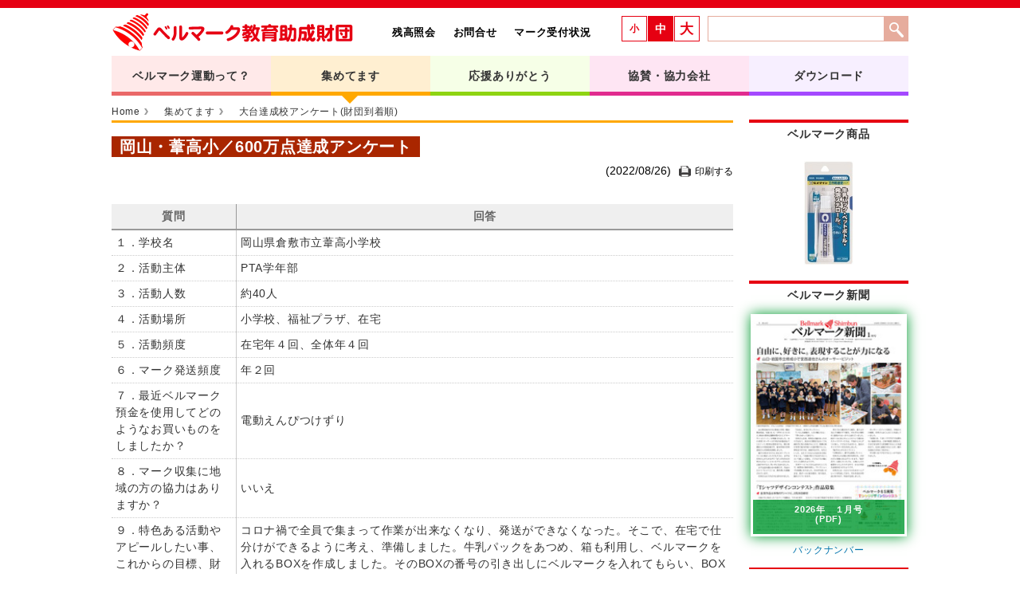

--- FILE ---
content_type: text/html; charset=UTF-8
request_url: https://www.bellmark.or.jp/enquete/30005251/
body_size: 4493
content:
<!DOCTYPE html>
<html lang="ja">
<head>
  <meta http-equiv="Content-Type" content="text/html; charset=utf-8">
<meta name="Keywords" content="ベルマーク,ベルマーク教育助成財団,ベルマーク運動">
<meta name="description" content="">
<meta name="author" content="">
<meta http-equiv="X-UA-Compatible" content="IE=edge">
<meta http-equiv="Content-Script-Type" content="text/javascript">
<meta http-equiv="Content-Style-Type" content="text/css">
<meta name="viewport" content="width=device-width, initial-scale=1.0">
<!-- Google tag (gtag.js) -->
<script async src="https://www.googletagmanager.com/gtag/js?id=G-73B7Q8Z3CS"></script>
<script>
  window.dataLayer = window.dataLayer || [];
  function gtag(){dataLayer.push(arguments);}
  gtag('js', new Date());

  gtag('config', 'G-73B7Q8Z3CS');
</script>  
  <title>岡山・葦高小／600万点達成アンケート | ベルマーク教育助成財団</title>
  <link rel='canonical' href='https://www.bellmark.or.jp/enquete/30005251/'>
  <link rel="shortcut icon" href="/static/img/favicon.ico">
  <link rel="apple-touch-icon" href="/static/img/apple-touch-icon.png">
  <link href="/static/css/style.css?1768968036" rel="stylesheet" type="text/css" media="screen,tv">
  <link href="/static/css/print.css?1707209267" rel="stylesheet" type="text/css" media="print">
  <link href="/static/vender/jquery.bxslider/jquery.bxslider.css?1707209268" rel="stylesheet">
  <!--[if lt IE 9]>
    <script src="https://oss.maxcdn.com/libs/html5shiv/3.7.0/html5shiv.js"></script>
    <script src="https://oss.maxcdn.com/libs/respond.js/1.3.0/respond.min.js"></script>
  <![endif]-->
</head>
<body id="collect" name="top">
  <!-- Google Analytics -->
<script>
(function(i,s,o,g,r,a,m){i['GoogleAnalyticsObject']=r;i[r]=i[r]||function(){
(i[r].q=i[r].q||[]).push(arguments)},i[r].l=1*new Date();a=s.createElement(o),
m=s.getElementsByTagName(o)[0];a.async=1;a.src=g;m.parentNode.insertBefore(a,m)
})(window,document,'script','//www.google-analytics.com/analytics.js','ga');

ga('create', 'UA-11444908-7', 'auto');
ga('send', 'pageview');
</script>
<!-- End Google Analytics -->    <div id="header">
<div id="header_inner">
<a href="/"><div id="logo_bellmark"><h1>ベルマーク財団</h1></div></a>

<ul id="sub_nav">
<li><a href="/reminder/">残高照会</a></li>
<li><a href="/contact/">お問合せ</a></li>
<li><a href="/collect/accept.htm">マーク受付状況</a></li>
</ul>

<div id="header_right">
<div class="search">
<form method="get" action="/search/" class="search">
<div>
<input type="text" name="q" class="textBox"><input type="submit" value="検索" class="btn">
</div>
</form></div>
<ul class="text_zoom">
<li id="fontS">小</li>
<li id="fontM">中</li>
<li id="fontL">大</li>
</ul>
</div>
</div>
</div><!-- header end -->  <div id="content" class="clearfix">
    <div id="fixedBox">
<ul id="main_nav">
<li class="nav_pink"><a href="/about/">ベルマーク運動って？</a>
        <ul>
            <li><a href="/about/aim.htm">めざすもの</a></li>
            <li><a href="/about/participate.htm">参加するには</a></li>
            <li><a href="/about/anyone.htm">個人でも団体でも</a></li>
            <li><a href="/about/flow/">仕組みと流れ</a></li>
            <li><a href="/about/example.htm">活動の事例</a></li>
            <li><a href="/about/donation.htm">寄贈マークと寄付</a></li>
            <li><a href="/cooperation/guide.htm">お買いものガイド</a></li>
            <li><a href="/about/notebook.htm">ベルマーク手帳</a></li>
            <li><a href="/about/faq.htm">よくある質問</a></li>
        </ul></li>
    <li class="nav_orange">
        <a href="/collect/">集めてます</a>
        <ul>
            <li><a href="/topics/">活動トピックス</a></li>
            <li><a href="/achievement/">大台達成校</a></li>
            <li><a href="/how_to_use/">マークを使って</a></li>
            <li><a href="/pta/30003595/">PTAの発表</a></li>
            <li><a href="/contest/">ベルマーク便りコンクール</a></li>
            <li><a href="/record_month/">月別記録BOX</a></li>
            <li><a href="/record_year/">年間記録BOX</a></li>
            <li><a href="/doner/">今月の寄贈者</a></li>
            <li><a href="/fraternity_aid/">友愛援助寄付参加団体</a></li>
        </ul>
    </li>
    <li class="nav_green"><a href="/thanks/">応援ありがとう</a>
        <ul>
            <li><a href="/affected_school/">被災学校</a></li>
            <li><a href="/backwoods_school/">へき地学校</a></li>
            <li><a href="/special_school/">特別支援学校</a></li>
            <li><a href="/foreign_countries/">海外</a></li>
            <li><a href="/thanks/supportlist.htm">これまでの支援</a></li>
            <li><a href="/thanks/assistance_plan.htm">今年度の支援</a></li>
        </ul></li>
    <li class="nav_red"><a href="/companies/">協賛・協力会社</a>
        <ul>
            <li><a href="/sponsor/">協賛会社</a></li>
            <li><a href="/cooperation/">協力会社</a></li>
            <li><a href="/companies/participate.htm">参加するには</a></li>
        </ul></li>
    <li class="nav_purple"><a href="/download/">ダウンロード</a>
        <ul>
            <li><a href="/download/order_form.htm">注文書</a></li>
            <li><a href="/download/bellmark_application_form.htm">運動参加申込書</a></li>
            <li><a href="/download/sorting_bag.htm">整理袋請求用紙</a></li>
            <li><a href="/download/education_support_team.htm">教育応援隊</a></li>
            <li><a href="/download/friendship_support.htm">友愛援助事業</a></li>
            <li><a href="/download/collection_box.htm">各社回収箱請求シート</a></li>
            <li><a href="/download/poster.htm">ポスター・チラシ・回収箱</a></li>
            <li><a href="/newspaper/">ベルマーク新聞</a></li>
            <li><a href="/download/e_book.htm">なるほど！ベルマーク運動</a></li>
            <li><a href="/download/logo.htm">ロゴ・キャラクター</a></li>
            <li><a href="/download/webbellmark_flyer.htm">ウェブベルマーク</a></li>
</ul></li>
</ul>
</div><!-- fixedbox end -->        <div class="row"  id="body-content">
  <div id="content_left">
    
<ul class="breadcrumb">
    <li><a href="/">Home</a> 
      <span class="divider"></span>
    </li>
  
      <li><a href="/collect/">集めてます</a>  <span class="divider"></span></li>
      <li><a href="/enquete/">大台達成校アンケート(財団到着順)</a> </li>
  </ul>     
    <!-- leaf body -->
<div id="leaf-body">
<h2>岡山・葦高小／600万点達成アンケート</h2>
<hr>

<!-- date -->
<p class="date align_r clear">(2022/08/26)<span class="btn_print" onclick="openPrintArticle();">印刷する</span></p>

<p class="mb30"></p>

<table>
<tr><th>質問</th><th>回答</th></tr>

<tr><td>１．学校名</td><td>岡山県倉敷市立葦高小学校</td></tr>
<tr><td>２．活動主体</td><td>PTA学年部</td></tr>
<tr><td>３．活動人数</td><td>約40人</td></tr>
<tr><td>４．活動場所</td><td>小学校、福祉プラザ、在宅</td></tr>
<tr><td>５．活動頻度</td><td>在宅年４回、全体年４回</td></tr>
<tr><td>６．マーク発送頻度</td><td>年２回</td></tr>

<tr><td>７．最近ベルマーク預金を使用してどのようなお買いものをしましたか？
</td><td>電動えんぴつけずり</td></tr>

<tr><td>８．マーク収集に地域の方の協力はありますか？
</td><td>いいえ</td></tr>

<tr><td>９．特色ある活動やアピールしたい事、これからの目標、財団への要望など自由にご記入下さい。
</td><td>コロナ禍で全員で集まって作業が出来なくなり、発送ができなくなった。そこで、在宅で仕分けができるように考え、準備しました。牛乳パックをあつめ、箱も利用し、ベルマークを入れるBOXを作成しました。そのBOXの番号の引き出しにベルマークを入れてもらい、BOXを在宅に持ち帰り仕分け作業を行いました。全員（半分）で集まる時間を少なくでき、発送もできるようになりました。
</td></tr>

</table>




<!-- backto list -->
<div class="backto_list"><a href="/enquete/">記事リストへ</a></div>
</div>
<!-- //leaf body -->
     
  </div><!-- content_left end-->

  <div id="content_right">
    <div id="bellmark_product_bottom" class="section_right">
<h4>ベルマーク商品</h4>
<div><a href="/sponsor/product_search/"><img src="/storage/2014/04/07/2034323349/t/96/200/d/3349.jpg" alt="工作用速乾クリア"></a></div>

</div>

<div class="section_right">
  <h4>ベルマーク新聞</h4>
  <div class="newspaper_right align_c">
    <a href="/storage/2026/01/15/1022333728/3728.pdf" id="rightPdfGaSendEvent" data-newspaper-pdf-date="2026-01-09" data-newspaper-pdf-name="全ページ一括" target="_blank">
      <div class="newspaper_right_cover">
        <img src="/storage/2026/01/15/1022346157/t/190/270/d/6157.jpg" alt="ベルマーク新聞">
        <h5><span>2026年　１月号<br>(PDF)</span></h5>
      </div>
    </a>
    <span><a href="/newspaper/backnumber/">バックナンバー</a></span>
  </div>
</div>

<div class="section_right align_c">
<a href="https://www.webbellmark.jp/" target="_blank"><img src="/static/img/banner_webbellmark_2.gif"></a>
<div><a href="/foundation/30003561/">スタートパックはこちらから</a></div>
</div>

<div class="section_right">
<ul class="nav_right">
<li><a href="/square/"><i class="icon_bell"> </i>ひろば</a></li>
<li><a href="https://www.instagram.com/bellmark_official/" target="_blank"><i class="icon_event"></i>インスタグラム</a></li>
<li><a href="https://www.facebook.com/bellmarkofficial" target="_blank"><i class="icon_facebook"></i>Facebook</a></li>
<li><a href="/movie/"><i class="icon_movie"></i>動画</a></li>
<li><a href="https://twitter.com/bellmarkcafe" target="_brank"><i class="icon_twitter"></i>X（旧ツイッター）</a></li>
<li><a class="line2" href="/topics/30001083/"><i class="icon_bellsupporter"></i>ベルマークサポーター</a></li>
<li><a href="/about/faq.htm"><i class="icon_qa"></i>Q&amp;A</a></li>
</ul>
</div>

<div class="section_right">
<h4>ベルマーク検収</h4>
<p>今週の作業日：１/19～１/23<br>
12/24での受付分を作業中</p>
</div>
  </div><!-- conten_right end-->
</div>    
      </div><!-- content end -->
  <p id="page-top"><a href="#header"><img src="/static/img/scroll_top.png"/></a></p>
  <div id="footer">
<p class="footer-link"><a href="/info/">財団情報</a>&nbsp;&nbsp;&nbsp;&nbsp;&nbsp;<a href="/sitemap/">サイトマップ</a></p>
<p>
Copyright &copy; ベルマーク教育助成財団 All Right Reserved.
</p>
</div>  <script src="https://ajax.googleapis.com/ajax/libs/jquery/3.6.0/jquery.min.js"></script>
  <script src="/static/vender/jquery.bxslider/jquery.bxslider.min.js?1707209268"></script>
  <script src="/static/vender/jquery.touchSwipe/jquery.touchSwipe.min.js?1707209268"></script>
  <script src="/static/js/common.js?1736408853"></script>
  <!--[if lt IE 9]>
    <script src="https://html5shim.googlecode.com/svn/trunk/html5.js"></script>
  <![endif]--></body>
</html>

--- FILE ---
content_type: text/css;charset=UTF-8
request_url: https://www.bellmark.or.jp/static/css/style.css?1768968036
body_size: 12617
content:
@charset "utf-8";

/* reset
------------------------------------*/
html, body, div, dl, dt, dd, ul, ol, li, h1, h2, h3, h4, h5, h6, pre, form, fieldset, input, textarea, p, blockquote, th, td { margin: 0; padding: 0 }
html{ width: 100%; height: 100%; }
li {list-style-type: none;}

body{
font-family: "メイリオ", Meiryo, Tahoma, Verdana, "ヒラギノ角ゴ Pro W3", "Hiragino Kaku Gothic Pro", Osaka, "ＭＳ Ｐゴシック", "MS PGothic", sans-serif;
font-size: 90%;
line-height: 1.5em;
letter-spacing: 0.05em;
color: #333333;
border-top: 10px solid #e60012;
border-bottom: 10px solid #e60012;
}
/*
a{ color: #e60012; text-decoration: none;}
a:hover{ color: #ca0002; text-decoration: underline; }
*/
a{ color: #0073ae; text-decoration: none;  overflow-wrap: break-word; }
a:hover{ text-decoration: underline; }
a img{ border: none }

p {font-size: 85%;}

table {border-collapse: collapse;}

.clearfix:after { clear:both; content:" "; display:block; font-size:0; height:0; visibility:hidden }
.clearfix { display:inline-block }
/* start commented backslash hack \*/
* html .clearfix { height:1% }
.clearfix { display:block }
/* close commented backslash hack */
.clear { clear:both }

img {
    pointer-events: none;
}
a > img {
    pointer-events: auto;
}
#ul.bxslider li img {
#    pointer-events: none;
#}
dd.btn_scene img {
    pointer-events: auto;
}
#supporter-map img {
    pointer-events: auto;
}


/* font-size change
------------------------------------*/
.fontS #content_left,
.fontS #leaf-body,
.fontS #sitemap {font-size: 75%;}
.fontS #sitemap dt {font-size: 130%;}

.fontM {font-size: 90%;}

.fontL #content_left,
.fontL #leaf-body,
.fontL #sitemap {font-size: 110%;}
.fontL #sitemap dt {font-size: 90%;}


/* header
------------------------------------*/
.fixed {
position: fixed;
top: 0;
width: 100%;
z-index: 10000;
}

#header {
margin: 5px 0;
overflow: hidden;
}
#header_inner {
width: 1000px;
margin: 0 auto;
}

#logo_bellmark {
float: left;
height: 50px;
width: 305px;
background: url(/static/img/logo_bellmark.png) no-repeat top left;
text-indent: -9999px;
}

#sub_nav {
float: left;
margin-top: 15px;
margin-left: 30px;
}
#sub_nav li {
display: inline;
margin-left: 5px;
padding-left: 12px;
font-size: 90%;
background: none;
}
#sub_nav li a {
font-weight: bold;
color: #000000;
}
#sub_nav li a:hover {
text-decoration :none;
color: #ca0002;
}

#header_right {
float: right;
width: 370px;
margin-top: 5px;
}

.search {
display :inline;
float: right;
margin-left: 10px;
}
.search {*width: 250px;}
form.search {margin: 0;}

/* --- ボックス --- */
form.search div {
width: 250px;
height: 30px;
background-color: #ffffff;
border: 1px #e6ac9d solid;
}

/* --- テキストボックス --- */
form.search input.textBox {
width: 210px;
height: 25px;
height: auto\9;
margin: 0 5px 0 5px;
padding: 0;
border: none;
color: #000000;
}

/* --- ボタン --- */
form.search input.btn {
width: 30px;
height: 30px;
padding: 0;
background: #e6ac9d url(/static/img/icon_search.gif) no-repeat center center;
border: 1px solid #e6ac9d;
text-indent: -9999px;
}

.text_zoom {float: right;}
.text_zoom li {
display: block;
float: left;
width: 30px;
height: 25px;
margin-left: 1px;
padding: 5px 0 0;
border: 1px solid #e60012;
font-weight: bold;
text-align: center;
color: #e60012;
}
.text_zoom li#fontS {font-size: 80%;}
.text_zoom li#fontL {font-size: 120%;}
.text_zoom li:hover {
background-color: #e60012;
color: #ffffff;
text-decoration: none;
cursor: pointer;
}

.fontS .text_zoom #fontS,
.fontM .text_zoom #fontM,
.fontL .text_zoom #fontL {background-color: #e60012;color: #ffffff;}

/* main_nav
------------------------------------*/
#main_nav,#bottom_nav
{
position: relative;
width: 1000px;
list-style: none;
}

#main_nav li
{
display: block;
float: left;
position: relative;
width: 20%;
}

#main_nav a,.bottom_nav a {
display: block;
width: 100%;
height: 30px;
padding-top: 15px;
float: left;
color: #333333;
font-weight: bold;
text-decoration: none;
text-align: center;
}

#main_nav li.nav_pink {background-color: #ffe9e9; border-bottom: 5px solid #ea6868;}
#main_nav li.nav_orange {background-color: #ffefd1; border-bottom: 5px solid #ffa800;}
#main_nav li.nav_green {background-color: #f6ffe7; border-bottom: 5px solid #8ed412;}
#main_nav li.nav_red {background-color: #fee5f3; border-bottom: 5px solid #e12b8e;}
#main_nav li.nav_purple {background-color: #f7efff; border-bottom: 5px solid #a448ff;}

#bottom_nav {
clear: both;
padding-top: 20px;
margin-bottom: 0;
border-collapse: collapse;
/*font-size: 90%;*/
}
#bottom_nav td {width: 20%; vertical-align: top;}
#bottom_nav td.pink {border-left: 1px solid #ea6868;}
#bottom_nav td.orange {border-left: 1px solid #ffa800;}
#bottom_nav td.green {border-left: 1px solid #8ed412;}
#bottom_nav td.red {border-left: 1px solid #e12b8e;}
#bottom_nav td.purple {border-left: 1px solid #a448ff;}

/*.bottom_nav a {text-align: left;}*/

.bottom_nav li.nav_pink a {background-color: #ffe9e9; border-top: 5px solid #ea6868;}
.bottom_nav li.nav_orange a {background-color: #ffefd1; border-top: 5px solid #ffa800;}
.bottom_nav li.nav_green a {background-color: #f6ffe7; border-top: 5px solid #8ed412;}
.bottom_nav li.nav_red a {background-color: #fee5f3; border-top: 5px solid #e12b8e;}
.bottom_nav li.nav_purple a {background-color: #f7efff; border-top: 5px solid #a448ff;}

.bottom_nav li.nav_pink li a {background-color: #ffffff;border: none;}
.bottom_nav li.nav_orange li a {background-color: #ffffff;border: none;}
.bottom_nav li.nav_green li a {background-color: #ffffff;border: none;}
.bottom_nav li.nav_red li a {background-color: #ffffff;border: none;}
.bottom_nav li.nav_purple li a {background-color: #ffffff;border: none;}

#main_nav li:hover > ul {display: block;}

#main_nav > li:hover:after,
#about #main_nav > li.nav_pink:after,
#collect #main_nav > li.nav_orange:after,
#thanks #main_nav > li.nav_green:after,
#companies #main_nav > li.nav_red:after,
#download #main_nav > li.nav_purple:after
{
content: '';
position: absolute;
left: 42%;
bottom: -15px;
width: 0;
height: 0;
border-left: 15px solid transparent;
border-right: 15px solid transparent;
z-index: 99999;
}
#main_nav > li.nav_pink:hover:after,
#about #main_nav > li.nav_pink:after {border-top: 15px solid #ea6868;}
#main_nav > li.nav_orange:hover:after,
#collect #main_nav > li.nav_orange:after {border-top: 15px solid #ffa800;}
#main_nav > li.nav_green:hover:after,
#thanks #main_nav > li.nav_green:after {border-top: 15px solid #8ed412;}
#main_nav > li.nav_red:hover:after,
#companies #main_nav > li.nav_red:after {border-top: 15px solid #e12b8e;}
#main_nav > li.nav_purple:hover:after,
#download #main_nav > li.nav_purple:after {border-top: 15px solid #a448ff;}



/* Sub-main_nav */
#main_nav ul
{
width: 100%;
margin: 0;
padding: 0;
display: none;
position: absolute;
top: 50px;
left: 0;
z-index: 9999;
}
.bottom_nav ul {
display: block;
position: static;
}

#main_nav ul li,.bottom_nav ul li
{
width: 100%;
float: none;
margin: 0;
padding: 0;
display: block;
}
#main_nav ul li:first-child a {padding-top: 20px;}

#main_nav ul a
{
padding: 10px 0;
height: auto;
line-height: 1;
display: block;
float: none;
text-transform: none;
}
#main_nav ul a {*line-height: normal;}

.bottom_nav ul a {
height: auto;
padding: 5px 0;
}

#main_nav ul a:hover {
margin-top: 0;
padding: 10px 0;
}

#main_nav li.nav_pink ul a,.bottom_nav li.nav_pink ul a:hover {background-color: #ffe9e9; border-bottom: 1px solid #ffffff;}
#main_nav li.nav_orange ul a,.bottom_nav li.nav_orange ul a:hover {background-color: #ffefd1; border-bottom: 1px solid #ffffff;}
#main_nav li.nav_green ul a,.bottom_nav li.nav_green ul a:hover {background-color: #f6ffe7; border-bottom: 1px solid #ffffff;}
#main_nav li.nav_red ul a,.bottom_nav li.nav_red ul a:hover {background-color: #fee5f3; border-bottom: 1px solid #ffffff;}
#main_nav li.nav_purple ul a,.bottom_nav li.nav_purple ul a:hover {background-color: #f7efff; border-bottom: 1px solid #ffffff;}

.bottom_nav li ul a:hover {border-bottom: none !important;}

#main_nav li.nav_pink ul a:hover {background-color: #ea6868; color: #ffffff;}
#main_nav li.nav_orange ul a:hover {background-color: #ffa800; color: #ffffff;}
#main_nav li.nav_green ul a:hover {background-color: #8ed412; color: #ffffff;}
#main_nav li.nav_red ul a:hover {background-color: #e12b8e; color: #ffffff;}
#main_nav li.nav_purple ul a:hover {background-color: #a448ff; color: #ffffff;}

/* Clear floated elements */
#main_nav:after
{
visibility: hidden;
display: block;
font-size: 0;
content: " ";
clear: both;
height: 0;
}

* html #main_nav             { zoom: 1; } /* IE6 */
*:first-child+html #main_nav { zoom: 1; } /* IE7 */

/* slider */
.bx-wrapper {
overflow: hidden;
text-align: center;
}

.bx-wrapper {
background: url(/static/img/img_mainbg_202205.png) no-repeat center center;
background-size: cover;
}
.bx-wrapper .bx-viewport {background: transparent !important;}
.bxslider li {
background-size: cover;
text-align: center;
*position: static !important;
}
.bxslider li img {
display: inline;
max-height: 280px;
}
.bxslider li.img_main_bellmark {
background: url(/static/img/img_main_1000.png) no-repeat center center;
background-size: cover;
}
.bx-wrapper .bx-caption {
width: auto !important;
bottom: 5% !important;
background:rgba(145, 186, 73, 0.75) !important;
background:#A9CB78\9 !important;
*background:#A9CB78 !important;
}

/* content
------------------------------------*/
#content {
clear: both;
width: 1000px;
margin: 0 auto;
position: relative;
}


/* left col */
#content_left {
width: 780px;
float: left;
margin-top: 10px;
}

.photo_2col {
width: 400px;
float: left;
clear: both;
margin-bottom: 20px;
}

.photo_box {
width: 165px;
float: left;
position: relative;
padding: 10px;
margin: 0 10px 20px 0;
border: 1px solid #cccccc;
border-radius: 3px;
-moz-border-radius: 3px;
-webkit-border-radius: 3px;
-o-border-radius: 3px;
-ms-border-radius: 3px;
-moz-box-shadow: 0 0 3px #cccccc;
-webkit-box-shadow: 0 0 3px #cccccc;
box-shadow: 0 0 3px #cccccc;
}
.photo_box .pin {
position: absolute;
top: -5px;
left: 48%;
display: block;
height: 10px;
width: 10px;
-moz-border-radius: 50%;
-webkit-border-radius: 50%;
border-radius: 50%;
-moz-box-shadow: 0 2px 2px #cccccc;
-webkit-box-shadow: 0 2px 2px #cccccc;
box-shadow: 0 2px 2px #cccccc;
background: #9dd53a;
background: -moz-radial-gradient(center, ellipse cover,  #9dd53a 0%, #7cbc0a 100%);
background: -webkit-gradient(radial, center center, 0px, center center, 100%, color-stop(0%,#9dd53a), color-stop(100%,#7cbc0a));
background: -webkit-radial-gradient(center, ellipse cover,  #9dd53a 0%,#7cbc0a 100%);
background: -o-radial-gradient(center, ellipse cover,  #9dd53a 0%,#7cbc0a 100%);
background: -ms-radial-gradient(center, ellipse cover,  #9dd53a 0%,#7cbc0a 100%);
background: radial-gradient(ellipse at center,  #9dd53a 0%,#7cbc0a 100%);
filter: progid:DXImageTransform.Microsoft.gradient( startColorstr='#9dd53a', endColorstr='#7cbc0a',GradientType=1 );
}
.photo_box .photo {
width: 100%;
height: 100px;
background-repeat: no-repeat;
background-position: center center;
background-color: #f5f5f5;
background-size: contain;
text-indent: -9999px;
}
.photo_box h3 {
margin-top: 5px;
font-size: 90%;
color: #333333;
line-height: 1.2;
height: 2.3em;
overflow: hidden;
}
/* photo_box 201503追記 */
.photo_box .badge_about,
.photo_box .badge_collect,
.photo_box .badge_thanks,
.photo_box .badge_companies,
.photo_box .badge_download, 
.photo_box .badge_other,
.photo_box .badge_recommend {
position: relative;
margin: 15px 0;
border-top: 3px solid #EA6868;
text-align: center;
font-weight: bold;
font-size: 85%;
color:  #EA6868;
}
.photo_box .badge_collect {border-top: 3px solid #e19400;color: #e19400;}
.photo_box .badge_thanks {border-top: 3px solid #72b200;color: #72b200;}
.photo_box .badge_companies {border-top: 3px solid #c20b6e;color: #c20b6e;}
.photo_box .badge_download {border-top: 3px solid #6300c4;color: #6300c4;}
.photo_box .badge_recommend {border-top: 3px solid #1ca6cf;color: #1ca6cf;}

.photo_box .badge_about span,
.photo_box .badge_collect span,
.photo_box .badge_thanks span,
.photo_box .badge_companies span,
.photo_box .badge_download span,
.photo_box .badge_recommend span {
position: absolute;
top: -15px;
left: 10px;
padding: 4px 4px 2px;
background-color: #ffffff;
}
/* photo_box 201503追記 ここまで */


.photo_2col a:hover .photo_box h3 {
color: #ca0002;
}

.info_area {
width: 380px;
float: right;
}
.info_box {
padding-bottom: 5px;
margin-bottom: 10px;
border-bottom: 1px solid #cccccc;
overflow: hidden;
}

.t_red {
clear: both;
padding: 3px 5px;
margin-bottom: 5px;
background-color: #e60012;
color: #ffffff;
font-weight: bold;
}
.list_newstext2 {
margin-top:10px;
}
.list_newstext dt,.list_newstext2 dt {
width: 75%;
float: right;
}
.list_newstext dt a,.list_newstext2 dt a {
color: #0073ae;
font-weight: bold;
}
.list_newstext dd,.list_newstext2 dd {
width: 20%;
float: left;
white-space: nowrap;
}
.list_newstext2 dt {width: 85%;}
.list_newstext2 dd {width: 10%;}

.list_newstext dd img {width: 100%}

.date {
font-size: 80%;
letter-spacing: 0;
color: #000000;
}

.more,.pagetop {
float: right;
*margin: -25px 5px 0 0;
}
.more a,.pagetop a {
padding: 0px 20px;
background: #ffffff;
background: -moz-linear-gradient(top,  #ffffff 0%, #e5e5e5 100%);
background: -webkit-gradient(linear, left top, left bottom, color-stop(0%,#ffffff), color-stop(100%,#e5e5e5));
background: -webkit-linear-gradient(top,  #ffffff 0%,#e5e5e5 100%);
background: -o-linear-gradient(top,  #ffffff 0%,#e5e5e5 100%);
background: -ms-linear-gradient(top,  #ffffff 0%,#e5e5e5 100%);
background: linear-gradient(to bottom,  #ffffff 0%,#e5e5e5 100%);
filter: progid:DXImageTransform.Microsoft.gradient( startColorstr='#ffffff', endColorstr='#e5e5e5',GradientType=0 );
font-size: 90%;
-moz-border-radius: 15px;
-webkit-border-radius: 15px;
border-radius: 15px;
color: #e60012;
white-space: nowrap;
}
.pagetop a {
border: 1px solid #cccccc;
margin-bottom: 10px;
-moz-border-radius: 3px;
-webkit-border-radius: 3px;
border-radius: 3px;
}

.more a:hover,.pagetop a:hover {
text-decoration: none;
}
.more a .arrow,.pagetop a .arrow {
display: block;
width: 10px;
height: 11px;
float: left;
margin: 5px 5px 0 0;
background: url(/static/img/controls.png) no-repeat -86px -11px;
}
.pagetop a .arrow {
background: url(/static/img/controls.png) no-repeat -86px -90px;
}
/* right col */
#content_right {
width: 200px;
float: right;
margin-top: 30px;
}
.section_right {
margin-bottom: 10px;
padding-top: 10px;
border-top: 2px solid #e60012;
}
.section_right:last-child {
border-bottom: 2px solid #e60012;
}
.section_right h4 {
margin: -10px 0 10px;
border-top: 2px solid #e60012;
color: #333333;
font-weight: bold;
line-height: 2.0;
text-align: center;
}

#bellmark_product_top {display: none;}
#bellmark_product_top div, #bellmark_product_bottom div {
text-align: center;
height: 150px;
}
#bellmark_product_top img, #bellmark_product_bottom img {
max-width: 200px;
max-height: 130px;
margin-top: 10px;
}

.nav_right {margin-top: -10px;}
.nav_right li a {
clear: both;
display: block;
overflow: hidden;
border-bottom: 1px dotted #e60012;
background: #dddddd;
background: -moz-linear-gradient(top,  #dddddd 0%, #ffffff 50%);
background: -webkit-gradient(linear, left top, left bottom, color-stop(0%,#dddddd), color-stop(50%,#ffffff));
background: -webkit-linear-gradient(top,  #dddddd 0%,#ffffff 50%);
background: -o-linear-gradient(top,  #dddddd 0%,#ffffff 50%);
background: -ms-linear-gradient(top,  #dddddd 0%,#ffffff 50%);
background: linear-gradient(to bottom,  #dddddd 0%,#ffffff 50%);
filter: progid:DXImageTransform.Microsoft.gradient( startColorstr='#dddddd', endColorstr='#ffffff',GradientType=0 );
line-height: 3.0;
color: #333333;
}
#about .nav_right li a {
background: #ffe9e9;
background: -moz-linear-gradient(top,  #ffe9e9 0%, #ffffff 100%);
background: -webkit-gradient(linear, left top, left bottom, color-stop(0%,#ffe9e9), color-stop(100%,#ffffff));
background: -webkit-linear-gradient(top,  #ffe9e9 0%,#ffffff 100%);
background: -o-linear-gradient(top,  #ffe9e9 0%,#ffffff 100%);
background: -ms-linear-gradient(top,  #ffe9e9 0%,#ffffff 100%);
background: linear-gradient(to bottom,  #ffe9e9 0%,#ffffff 100%);
filter: progid:DXImageTransform.Microsoft.gradient( startColorstr='#ffe9e9', endColorstr='#ffffff',GradientType=0 );
}
#collect .nav_right li a {
background: #ffefd1;
background: -moz-linear-gradient(top,  #ffefd1 0%, #ffffff 100%);
background: -webkit-gradient(linear, left top, left bottom, color-stop(0%,#ffefd1), color-stop(100%,#ffffff));
background: -webkit-linear-gradient(top,  #ffefd1 0%,#ffffff 100%);
background: -o-linear-gradient(top,  #ffefd1 0%,#ffffff 100%);
background: -ms-linear-gradient(top,  #ffefd1 0%,#ffffff 100%);
background: linear-gradient(to bottom,  #ffefd1 0%,#ffffff 100%);
filter: progid:DXImageTransform.Microsoft.gradient( startColorstr='#ffefd1', endColorstr='#ffffff',GradientType=0 );
}
#thanks .nav_right li a {
background: #f6ffe7;
background: -moz-linear-gradient(top,  #f6ffe7 0%, #ffffff 100%);
background: -webkit-gradient(linear, left top, left bottom, color-stop(0%,#f6ffe7), color-stop(100%,#ffffff));
background: -webkit-linear-gradient(top,  #f6ffe7 0%,#ffffff 100%);
background: -o-linear-gradient(top,  #f6ffe7 0%,#ffffff 100%);
background: -ms-linear-gradient(top,  #f6ffe7 0%,#ffffff 100%);
background: linear-gradient(to bottom,  #f6ffe7 0%,#ffffff 100%);
filter: progid:DXImageTransform.Microsoft.gradient( startColorstr='#f6ffe7', endColorstr='#ffffff',GradientType=0 );
}
#companies .nav_right li a {
background: #fee5f3;
background: -moz-linear-gradient(top,  #fee5f3 0%, #ffffff 100%);
background: -webkit-gradient(linear, left top, left bottom, color-stop(0%,#fee5f3), color-stop(100%,#ffffff));
background: -webkit-linear-gradient(top,  #fee5f3 0%,#ffffff 100%);
background: -o-linear-gradient(top,  #fee5f3 0%,#ffffff 100%);
background: -ms-linear-gradient(top,  #fee5f3 0%,#ffffff 100%);
background: linear-gradient(to bottom,  #fee5f3 0%,#ffffff 100%);
filter: progid:DXImageTransform.Microsoft.gradient( startColorstr='#fee5f3', endColorstr='#ffffff',GradientType=0 );
}
#download .nav_right li a {
background: #f7efff;
background: -moz-linear-gradient(top,  #f7efff 0%, #ffffff 100%);
background: -webkit-gradient(linear, left top, left bottom, color-stop(0%,#f7efff), color-stop(100%,#ffffff));
background: -webkit-linear-gradient(top,  #f7efff 0%,#ffffff 100%);
background: -o-linear-gradient(top,  #f7efff 0%,#ffffff 100%);
background: -ms-linear-gradient(top,  #f7efff 0%,#ffffff 100%);
background: linear-gradient(to bottom,  #f7efff 0%,#ffffff 100%);
filter: progid:DXImageTransform.Microsoft.gradient( startColorstr='#f7efff', endColorstr='#ffffff',GradientType=0 );
}


.nav_right li a:hover {
text-decoration: none;
background: #ffffff;
background: -moz-linear-gradient(top,  #ffffff 50%, #dddddd 100%);
background: -webkit-gradient(linear, left top, left bottom, color-stop(50%,#ffffff), color-stop(100%,#dddddd));
background: -webkit-linear-gradient(top,  #ffffff 50%,#dddddd 100%);
background: -o-linear-gradient(top,  #ffffff 50%,#dddddd 100%);
background: -ms-linear-gradient(top,  #ffffff 50%,#dddddd 100%);
background: linear-gradient(to bottom,  #ffffff 50%,#dddddd 100%);
filter: progid:DXImageTransform.Microsoft.gradient( startColorstr='#ffffff', endColorstr='#dddddd',GradientType=0 );
}

.nav_right li a.line2 {line-height: 1.5;}

.nav_right i {
display: block;
width: 55px;
height: 45px;
float: left;
background: url(/static/img/icon_r20250804.png) no-repeat top left;
}
.nav_right i.icon_event { background-position: 0 -50px;}
.nav_right i.icon_movie { background-position: 0 -100px;}
.nav_right i.icon_twitter { background-position: 0 -150px;}
.nav_right i.icon_bbs { background-position: 0 -200px;}
.nav_right i.icon_qa { background-position: 0 -250px;}
.nav_right i.icon_bellsupporter { background-position: 0 -300px;}
.nav_right i.icon_facebook { background-position: 0 -350px;}



/* bottom_nav
------------------------------------*/
.bottom_nav {
clear: both;
}

/* footer
------------------------------------*/
#footer {
border-top: 1px solid #cccccc;
text-align: center;
line-height: 3.0;
}

#footer .footer-link {
  font-weight: bold;
  font-size: 100%;
}


/* pagetop link
------------------------------------*/
#page-top {
position: fixed;
z-index: 500;
bottom: 20px;
right: 20px;
font-size: 77%;
}
#page-top a {
/*background: #000000;*/
text-decoration: none;
color: #fff;
width: 100px;
/*padding: 30px 0;*/
padding: 0;
text-align: center;
display: block;
border-radius: 5px;
}
#page-top a:hover {
text-decoration: none;
/*background: #999;*/
}
#page-top img {
  width: 100px;
  height: auto;
}
#page-top img:hover {
  opacity: .7;
}

#scroll-banner {
    position: fixed;
    z-index: 600;
    bottom: 120px;
    right: 30px;
}
#scroll-banner .close {
  position: absolute;
  right: -14px;
  top: -20px;
}
#scroll-banner .close img{
  width: 40px;
  height: auto;
}
#scroll-banner .sp {
  display: none;
}
#scroll-banner .sp img {
  width: 100%;
}
#scroll-banner .pc {
  display: block;
}
#scroll-banner .pc img {
  width: 280px;
}
@media (max-width: 640px) {
  #scroll-banner {
    right: 0;
  }
  #scroll-banner .close {
    right: -2px;
    top: -20px;
  }
  #scroll-banner .sp {
    display: block;
  }
  #scroll-banner .pc {
    display: none;
  }
}
/* breadcrumb
------------------------------------*/
ul.breadcrumb {
margin-bottom: 5px;
font-size: 85%;
border-bottom: 3px solid #cccccc;
overflow: hidden;
}
#about ul.breadcrumb {border-bottom: 3px solid #EA6868;}
#collect ul.breadcrumb {border-bottom: 3px solid #FFA800;}
#thanks ul.breadcrumb {border-bottom: 3px solid #8ED412;}
#companies ul.breadcrumb {border-bottom: 3px solid #E12B8E;}
#download ul.breadcrumb {border-bottom: 3px solid #A448FF;}

ul.breadcrumb li {display: inline;}
ul.breadcrumb a {
float: left;
padding-right: 5px;
color:#333333;
}
ul.breadcrumb .divider {
display: block;
float: left;
width: 10px;
height: 10px;
margin: 5px 15px 0 0;
background: url(/static/img/controls.png) no-repeat -86px -50px;
}
ul.breadcrumb a:hover {color:#ca0002;}


/* category top
------------------------------------*/
.category_title {
margin-bottom: 10px;
font-size: 120%;
font-weight: bold;
color: #a92600;
}
#content_left h2 {
display: inline;
margin: 20px 0 30px 0;
padding: 2px 20px;
font-size: 140%;
line-height: 1.5;
color: #ffffff;
font-weight: bold;
background-color: #a92600;
}
#content_left hr {
border: none;
font-size: 0;
line-height: 0;
*color:#ffffff;
}
#content_left .article_area {
padding: 10px 0 20px;
overflow: hidden;
}

/* 大項目タイトル */
#about #content_left .article_area h2 {background-color: #EA6868;}
#collect #content_left .article_area h2 {background-color: #FFA800;}
#thanks #content_left .article_area h2 {background-color: #8ED412;}
#companies #content_left .article_area h2 {background-color: #E12B8E;}
#download #content_left .article_area h2 {background-color: #A448FF;}

/* 中項目タイトル */
#about #content_left #leaf-body h2,
#download #content_left #leaf-body h2,
#content_left .sub_category_area h2 {
display: block;
margin: 0;
padding-left: 10px;
background-color: #ffffff !important;
font-size: 120%;
color: #252525;
border: 1px solid #E60012;
border-left: 5px solid #E60012;
}
#about #content_left #leaf-body h2,
#about #content_left .sub_category_area h2 {border: 1px solid #EA6868;border-left: 5px solid #EA6868;}
#collect #content_left .sub_category_area h2 {border: 1px solid #FFA800;border-left: 5px solid #FFA800;}
#thanks #content_left .sub_category_area h2 {border: 1px solid #8ED412;border-left: 5px solid #8ED412;}
#companies #content_left .sub_category_area h2 {border: 1px solid #E12B8E;border-left: 5px solid #E12B8E;}
#download #content_left #leaf-body h2 {border: 1px solid #A448FF;border-left: 5px solid #A448FF;}

#content_left .article_area h3 a {
margin-bottom: 10px;
font-size: 100%;
color: #a92600;
}
#content_left .article_area .article_list {
margin: 5px 0;
padding: 5px 0;
border-bottom: 1px solid #cccccc;
overflow: hidden;
}
#content_left .article_area .article_list p {
margin-bottom: 5px;
font-size: 100%;
line-height: 1.5;
}
#content_left .article_area .article_list img {
float:left;
width: 150px;
height: 100px;
margin: 0 10px 5px 0;
border: 7px solid #dddddd;
}
@media (max-width: 640px) {
  #content_left .article_area .article_list img {
    width: 100px;
    height: auto;
  }
  
  #content_left .article_area h3 a {
    font-size:85%;
  }
  
}
/*
@media (max-width: 640px) {
    #content_left .article_area .article_list_sp2col {
        float: left;
        width: 49%;
        margin: 10px 2% 0 0;
        padding: 10px;
        border: 1px solid #ccc;
        box-sizing: border-box;
    }
    #content_left .article_area .article_list_sp2col:nth-of-type(odd) {
        clear: both;}
    #content_left .article_area .article_list_sp2col:nth-of-type(even) {
        margin-right: 0;
    }
    #content_left .article_area .article_list_sp2col img {
        float: none;
        display: block;
        max-width: 100%;
        height: auto;
        box-sizing: border-box;
        margin: 0 auto 10px;
    }
    #content_left .article_area .article_list_sp2col h3 {
        min-height: 2.8rem;
        display: -webkit-box;
        -webkit-box-orient: vertical;
        -webkit-line-clamp: 3;
        font-size: 90%;
        line-height: 1.2em;
        overflow: hidden;
    }
    #content_left .article_area .article_list_sp2col .date {font-size: 80%;}
    #content_left .article_area .article_list_sp2col p {
    }
}
*/
/* leaf
------------------------------------*/
#leaf-body {
padding: 10px 0 20px;
overflow: hidden;
}
#leaf-body h2 {
display: inline;
margin: 20px 0 30px 0;
padding: 2px 10px;
font-size: 140%;
line-height: 1.5;
color: #ffffff;
font-weight: bold;
background-color: #a92600;
}
#leaf-body h3 {
margin: 10px 0 5px;
font-size: 120%;
border-bottom: 3px double #A92600;
}
#leaf-body h4 {
font-size: 110%;
margin: 20px 0 5px;
border-bottom: 1px solid #666666;
}
#leaf-body h5 {
font-size: 100%;
margin: 20px 0 5px;
}

#leaf-body p {
margin: 5px 0;
font-size: 100%;
}

.btn_print {
margin-left: 10px;
padding-left: 20px;
font-size: 85%;
border-color: #999999;
background: url(/static/img/icon_print.png) no-repeat left center;
cursor: pointer;
}
.btn_print:hover {
background-color: #cccccc;
}

/* img */
#leaf-body .left {
float:left;
margin: 0 20px 20px 0;
}
#leaf-body .right {
float:right;
margin: 0 0 20px 20px;
}
#leaf-body .center {
margin: 0 auto 20px;
text-align: center;
}
#leaf-body .left div,
#leaf-body .right div,
#leaf-body .center div {
margin-top: 5px;
font-weight: bold;
text-align: left;
}


/* table */
#leaf-body table {
width: 100%;
margin-bottom: 20px;
}
#leaf-body th {
padding: 5px 0;
background-color: #efefef;
color: #666666;
border-right: 1px solid #999999;
border-bottom: 2px solid #999999;
}
#leaf-body th:last-child,#leaf-body td:last-child {border-right: none;}
#leaf-body td {
padding: 5px;
border-right: 1px solid #cccccc;
border-bottom: 1px dotted #cccccc;
}

#leaf-body .table_noline {
width: 100%;
margin-bottom: 10px;
}
#leaf-body .table_noline th,#leaf-body .table_noline td {
padding: 5px;
border: none;
}
#leaf-body .table_noline .center {margin: 0;}

#leaf-body table.odd tr:nth-child(odd) {background-color: #f5f5f5;}



/* list */
#leaf-body ul {margin: 10px 0 0 30px;}
#leaf-body li {
margin-bottom: 2px;
/*padding-left: 15px;*/
list-style-type: disc;
/*background: url(/static/img/controls.png) no-repeat -96px 7px;*/
}
#leaf-body ol {margin: 10px 0 0 30px;}
#leaf-body ol li {
padding-left: 0;
list-style-type: decimal;
background: none;
}
#leaf-body dt {
margin-bottom: 5px;
font-weight: bold;
}
#leaf-body dd {
margin-bottom: 10px;
}

.author {
clear: both;
font-weight: bold;
}

.backto_list {
clear: both;
margin-top: 10px;
padding-right: 10px;
}
.backto_list a {
float: right;
display: block;
width: 120px;
height: 20px;
position: relative;
padding: 0 5px;
background-color: #999999;
color: #ffffff;
text-align: center;
white-space: nowrap;
}
.backto_list a:hover  {
background-color: #333333;
text-decoration: none;
}
.backto_list a:after{
content: " ";
display: block;
position: absolute;
top: 0;
right: -10px;
width: 0px;
height: 0px;
border-style: solid;
border-width: 10.5px 0 10.5px 10px;
border-color: transparent transparent transparent #999999;
}
.backto_list a:hover:after {border-color: transparent transparent transparent #333333;}





/* contact
------------------------------------*/
.contact form {
position: relative;
margin: 40px 0 10px;
padding: 20px 10px 10px;
background: #dbf4fc;
background: -moz-linear-gradient(top,  #dbf4fc 0%, #eaf6f9 99%);
background: -webkit-gradient(linear, left top, left bottom, color-stop(0%,#dbf4fc), color-stop(99%,#eaf6f9));
background: -webkit-linear-gradient(top,  #dbf4fc 0%,#eaf6f9 99%);
background: -o-linear-gradient(top,  #dbf4fc 0%,#eaf6f9 99%);
background: -ms-linear-gradient(top,  #dbf4fc 0%,#eaf6f9 99%);
background: linear-gradient(to bottom,  #dbf4fc 0%,#eaf6f9 99%);
filter: progid:DXImageTransform.Microsoft.gradient( startColorstr='#dbf4fc', endColorstr='#eaf6f9',GradientType=0 );
border: none;
}
.contact fieldset {
border:none;
padding-top: 15px;
}
legend {
position: absolute;
top: -20px;
left: 10px;
margin-bottom: 20px;
padding: 10px;
font-weight: bold;
border: 3px solid #dbf4fc;
background-color: #ffffff;
}
.contact p {margin: 10px 0;}
.control-group {
width: 90%;
margin: 5px auto;
}
.control-group .control-label {
padding-left: 5px;
font-weight: bold;
border-left: 3px solid #0073c3;
}
.control-group .controls {
margin-top: 3px;
}
.control-group .label-important,.help-inline {
margin-left:10px;
font-size: 80%;
font-weight: bold;
color: #E60012;
}
.control-group .label-info {
margin-left: 10px;
font-size: 80%;
color: #0043cc;
}
.control-group select,.control-group input,.control-group textarea {
width: 100%;
padding: 5px 0;
}
.control-group button[type="submit"] {
display: inline;
width: auto;
padding: 5px 30px;
}
.control-group .btn_back,
.control-group .btn_next {
cursor: pointer;
}
.control-group .btn_back {position: relative;}
.control-group .btn_back span {
position: absolute;
top: 24%;
left: 15px;
display: block;
width: 10px;
height: 10px;
margin: 3px 5px 0 0;
background: url(/static/img/controls.png) no-repeat -86px -65px;
}
.control-group .btn_next {
position: relative;
padding: 6px 30px !important;
border: 1px solid #aaaaaa;
background: #e43300;
background: -moz-linear-gradient(top, #e43300 0%, #a92600 100%);
background: -webkit-gradient(linear, left top, left bottom, color-stop(0%,#e43300), color-stop(100%,#a92600));
background: -webkit-linear-gradient(top, #e43300 0%,#a92600 100%);
background: -o-linear-gradient(top, #e43300 0%,#a92600 100%);
background: -ms-linear-gradient(top, #e43300 0%,#a92600 100%);
background: linear-gradient(to bottom, #e43300 0%,#a92600 100%);
filter: progid:DXImageTransform.Microsoft.gradient( startColorstr='#e43300', endColorstr='#a92600',GradientType=0 );
color: #ffffff;
-moz-border-radius: 3px;
-webkit-border-radius: 3px;
border-radius: 3px;
}
.control-group .btn_next:hover {background: #e43300;}
.control-group .btn_next span {
position: absolute;
top: 24%;
right: 15px;
display: block;
float: right;
width: 10px;
height: 10px;
margin: 3px 0 0 5px;
background-image: url(/static/img/controls.png);
background-repeat:no-repeat;
background-position:-86px -78px;
}

.btn_map {
display: block;
height: 30px;
width: 55px;
margin: 5px auto;
padding-left: 40px;
background: url(/static/img/icon_accessmap.png) no-repeat 10px center;
border: 2px solid #E60012;
-moz-border-radius: 5px;
-webkit-border-radius: 5px;
border-radius: 5px;
line-height: 2.5;
text-align: center;
font-size: 100%;
color: #E60012;
}
.btn_map:hover {
text-decoration: none;
background-color: #cccccc;
}

.contact_info {
margin-top: 20px;
font-size: 115%;
}

.access_map img{
max-width:100%
}

/* bbs
------------------------------------*/
.title_text {
display: inline;
margin: 0 20px 0;
font-size: 150%;
font-weight: bold;
color: #E60012;
line-height: 2.5;
}
.bbs_form {
padding: 20px 10px 10px;
background: #dbf4fc;
background: -moz-linear-gradient(top,  #dbf4fc 0%, #eaf6f9 99%);
background: -webkit-gradient(linear, left top, left bottom, color-stop(0%,#dbf4fc), color-stop(99%,#eaf6f9));
background: -webkit-linear-gradient(top,  #dbf4fc 0%,#eaf6f9 99%);
background: -o-linear-gradient(top,  #dbf4fc 0%,#eaf6f9 99%);
background: -ms-linear-gradient(top,  #dbf4fc 0%,#eaf6f9 99%);
background: linear-gradient(to bottom,  #dbf4fc 0%,#eaf6f9 99%);
filter: progid:DXImageTransform.Microsoft.gradient( startColorstr='#dbf4fc', endColorstr='#eaf6f9',GradientType=0 );
}
.bbs_form dl {
width: 60%;
margin: 0 auto;
}
.bbs_form dt {
float: left;
clear: both;
width: 20%;
margin-top: 10px;
line-height: 2.0;
}
.bbs_form dd {
float: left;
width: 80%;
margin-top: 10px;
}
.bbs_form dd input,.bbs_form dd textarea {
width: 97%;
padding: 5px;
line-height: 1.5;
}

.bbs_form .btn_area {
width: 60%;
margin: 10px auto 20px;
text-align: right;
}
.bbs_form input[type="submit"] {
display: inline;
width: auto;
padding: 5px 30px;
}
.bbs_form .error{color: red;}

.thread_box {
margin: 10px 0 20px;
padding: 10px 0;
text-align: right;
border-bottom: 1px dotted #cccccc;
}
.thread_box h2.thread_title {
font-size: 120%;
font-weight: bold;
padding: 5px 5px 5px 0;
border-bottom: 2px solid #999999;
text-align: left;
position: relative;
}
.thread_box .thread_title .title_id {
margin-right: 2em;
font-size: 12px;
}
.thread_box .thread_title .title_id:after {
content: " ";
display: block;
right: 0;
height: 2px;
width: 3em;
background-color: #E60012;
position: absolute;
left: 0;
bottom: -2px;
}
.thread_box .thread_related .thread_title .title_id:after {
display:none;
}
.thread_box p {
padding: 5px 0;
font-size: 14px;
text-align: left;
}
.thread_box a {
margin-left: 10px;
padding: 2px 5px;
font-size: 12px;
color: #ffffff;
background-color: #999999;
}
.thread_box a:hover {
background-color: #333333;
text-decoration: none;
}
.thread_box .thread_user {
font-size: 12px;
color: #999999;
}
.thread_box .thread_user a {
margin-left: 0;
padding-left: 0;
color: #0073AE;
background-color: transparent;
}
.thread_box .thread_user a:hover {
text-decoration: underline;
}
.thread_box .thread_related {
margin: 10px 0 10px 50px;
padding-left: 10px;
border-left: 3px solid #cccccc;
}
.thread_box .thread_related:hover {
background-color: #f5f5f5;
}
.thread_box .thread_related h3 {text-align: left;}

.bbs_nav {
margin-bottom: 10px;
background-color: #efefef;
border-bottom: 2px solid #999999;
overflow:hidden;
}
.bbs_nav li {
display: inline;
line-height: 2.0;
}
.bbs_nav li a {
display: block;
float:left;
padding: 0 20px;
color: #ffffff;
background-color: #000000;
text-align: center;
border-left: 1px solid #ffffff;
}
.bbs_nav li a:hover {
background-color: #999999;
text-decoration: none;
}
.bbs_table {width: 100%;}
.bbs_table th {
padding: 5px 0;
background-color: #efefef;
color: #666666;
border-right: 1px solid #999999;
border-bottom: 2px solid #999999;
}
.bbs_table th:last-child {border-right: none;}
.bbs_table tr:nth-child(even) {background-color: #EAF6F9;}
.bbs_table tr:hover {background-color: #f5f5f5;}
.bbs_table td {
padding: 5px;
border-bottom: 1px dotted #cccccc;
}
.bbs_table td.comment_count {text-align: center;}
.bbs_table td.modify_date,.text_s {
font-size: 85%;
color: #999999;
}

/* quiz
------------------------------------*/
#start_area,#question_area,#ok_msg_area,#ng_msg_area,#score_disp_area,#result_btn_area {
font-size: 120% !important;
}
#start_area,#question_area,#result_btn_area {
margin-bottom: 10px;
padding: 10px;
font-size: 100%;
font-weight: bold;
background: #dbf4fc;
-moz-border-radius: 5px;
-webkit-border-radius: 5px;
border-radius: 5px;
}
#start_area {
display: block;
padding-top: 50px;
min-height: 150px;
text-align: center;
background: #dbf4fc url(/static/img/img_quizmain.png) no-repeat top center;
background-size: contain;
}
#question_area .question_title {
display: block;
background-color: transparent;
font-size: 100%;
color: #000000;
}

#question_area  #question {
margin-left: 20px;
}
#question_area  #question_logo_path {
margin: 10px auto 20px;
}
#question_area #question_commentary_logo_path {
margin-bottom: 20px;
}
#question_area li,#result_btn_area li {
margin-bottom: 20px;
padding: 10px;
background-color: #ffffff;
-moz-border-radius: 5px;
-webkit-border-radius: 5px;
border-radius: 5px;
}
#question_area li:hover {
background-color: #3CBAE2;
cursor: pointer;
}

#ng_msg_area,#ok_msg_area {
position: absolute;
top: 25%;
left: 20%;
width: 40%;
padding: 50px 20px;
font-size: 120%;
font-weight: bold;
background-color: #FFEFD1;
-moz-border-radius: 5px;
-webkit-border-radius: 5px;
border-radius: 5px;
-moz-box-shadow: 0 0 10px #000000;
-webkit-box-shadow: 0 0 10px #000000;
box-shadow: 0 0 10px #000000;
text-align: center;
border: 5px solid #FFA800;
}
#ng_msg_area p,#ok_msg_area p {
padding: 20px 0 20px 60px;
margin-bottom: 10px;
font-size: 150%;
background: #ffffff url(/static/img/icon_ng.png) no-repeat 15px center;
-moz-border-radius: 5px;
-webkit-border-radius: 5px;
border-radius: 5px;
}
#ok_msg_area p {
background: #ffffff url(/static/img/icon_ok.png) no-repeat 15px center;
}
#question_commentary_area {
margin-bottom: 20px;
padding: 20px 20px 40px;
-moz-border-radius: 5px;
-webkit-border-radius: 5px;
border-radius: 5px;
background-color: #FFF587;
}
#question_commentary_area img {
float: left;
width: 50%;
margin: 0 20px 20px 0;
}
#question_correct {
padding: 10px;
margin-bottom: 20px;
background-color: #ffffff;
-moz-border-radius: 5px;
-webkit-border-radius: 5px;
border-radius: 5px;
font-weight: bold;
font-size: 120%;
}
#question_commentary,#question_commentary_logo {
margin-bottom : 20px;
}
#start_btn,.commentary_disp_btn,#next_btn {
clear: both;
display: inline;
margin-top: 10px;
padding: 10px 30px;
font-size: 120%;
font-weight: bold;
color: #ffffff;
border: 1px solid #ffffff;
background: #e43300;
background: -moz-linear-gradient(top, #e43300 0%, #a92600 100%);
background: -webkit-gradient(linear, left top, left bottom, color-stop(0%,#e43300), color-stop(100%,#a92600));
background: -webkit-linear-gradient(top, #e43300 0%,#a92600 100%);
background: -o-linear-gradient(top, #e43300 0%,#a92600 100%);
background: -ms-linear-gradient(top, #e43300 0%,#a92600 100%);
background: linear-gradient(to bottom, #e43300 0%,#a92600 100%);
filter: progid:DXImageTransform.Microsoft.gradient( startColorstr='#e43300', endColorstr='#a92600',GradientType=0 );
-moz-border-radius: 3px;
-webkit-border-radius: 3px;
border-radius: 3px;
-moz-box-shadow: 0 0 5px #cccccc;
-webkit-box-shadow: 0 0 5px #cccccc;
box-shadow: 0 0 5px #cccccc;
cursor: pointer;
}
#next_btn {
padding: 5px 30px;
font-size: 85%;
}
#start_btn:hover,#commentary_disp_btn:hover,#next_btn:hover {
background: #E60012;
cursor: pointer;
}

#score_disp_area,#result_btn_area {
padding: 10px;
font-weight: bold;
background-color: #FFE9E9;
border-radius: 5px;
-moz-border-bottom-left-radius: 0;
-webkit-border-bottom-left-radius: 0;
-o-border-bottom-left-radius: 0;
-ms-border-bottom-left-radius: 0;
bottom-left-radius: 0;
-moz-border-bottom-right-radius: 0;
-webkit-border-bottom-right-radius: 0;
-o-border-bottom-right-radius: 0;
-ms-border-bottom-right-radius: 0;
bottom-right-radius: 5px;
}
#score_disp_area {
padding-top: 30px;
font-size: 180% !important;
text-align: center;
}

#result_btn_area {
margin-bottom: 20px;
padding: 10px;
border-radius: 5px;
-moz-border-top-left-radius: 0;
-webkit-border-top-left-radius: 0;
-o-border-top-left-radius: 0;
-ms-border-top-left-radius: 0;
top-left-radius: 0;
-moz-border-top-right-radius: 0;
-webkit-border-top-right-radius: 0;
-o-border-top-right-radius: 0;
-ms-border-top-right-radius: 0;
top-right-radius: 0;
}
#result_btn_area ul {
overflow: hidden;
margin: 10px 0;
}
#result_btn_area li {
list-style-type: decimal;
list-style-position: inside;
}
#result_btn_area li:hover {
background-color: #EA6868;
cursor: pointer;
}

/* sitemap
------------------------------------*/
#sitemap {
overflow: hidden;
background: #dbf4fc;
background: -moz-linear-gradient(top, #dbf4fc 0%, #eaf6f9 99%);
background: -webkit-gradient(linear, left top, left bottom, color-stop(0%,#dbf4fc), color-stop(99%,#eaf6f9));
background: -webkit-linear-gradient(top, #dbf4fc 0%,#eaf6f9 99%);
background: -o-linear-gradient(top, #dbf4fc 0%,#eaf6f9 99%);
background: -ms-linear-gradient(top, #dbf4fc 0%,#eaf6f9 99%);
background: linear-gradient(to bottom, #dbf4fc 0%,#eaf6f9 99%);
filter: progid:DXImageTransform.Microsoft.gradient( startColorstr='#dbf4fc', endColorstr='#eaf6f9',GradientType=0 );
}
#sitemap dl {
width: 19%;
float: left;
margin: 10px 1% 20px 0;
}
#sitemap dl:nth-child(6) {
clear: both;}
#sitemap dt {
margin-bottom: 5px;
font-weight: bold;
line-height: 2.0;
border-bottom: 3px solid #999999;
}
#sitemap dd {
margin-bottom: 3px;
padding-left: 10px;
border-left: 2px solid #a92600;
font-weight: bold;
letter-spacing: -0.05em;
}
#sitemap dd li {
margin-left: 2em;
list-style-type: disc;
font-size: 85%;
font-weight: normal;
}
#sitemap a {color: #333333;}


/* product search
------------------------------------*/
#search_area {margin-bottom: 20px;}
.search_form {
overflow: hidden;
padding: 10px 0;
border: 3px dashed #E60012;
}
.search_form .box_red {
float: left;
width: 47%;
margin: 0.8%;
padding: 5px;
font-size: 75%;
color: #000000;
background-color: #FEE5F3;
-moz-border-radius: 5px;
-webkit-border-radius: 5px;
border-radius: 5px;
}
.search_form .box_red input,.search_form .box_red select {
width: 95%;
margin-bottom: 5px;
padding: 5px 0;
}
.search_form .box_red dt {
width: 70px;
float: left;
font-weight: bold;
text-align: center;
}
.search_form .box_red dd {margin-left: 70px;}

.search_form .box_red i {
display: block;
width: 70px;
height: 45px;
background: url(/static/img/icon_productsearch.png) no-repeat 10px top;
}
.search_form .box_red i.icon_company {background-position: 10px -45px;}
.search_form .box_red i.icon_category {background-position: 10px -90px;}
.search_form .box_red i.icon_scene {background-position: 10px -135px;}
.search_form .box_red .btn_scene div {
width: 40px;
float: left;
padding: 2px 0;
text-align: center;
}
.search_form .box_red .btn_scene div:hover {cursor: pointer;}
.search_form .box_red .btn_scene div img {
width: 37px;
height: 37px;
}
.search_form .box_red .btn_scene div.on {
background-color: #E12B8E;
color: #ffffff;
}
.search_form .box_red .btn_scene div.on img {
opacity: 0.6;
filter: alpha(opacity=60);
}
.search_form .search_btn_area {
clear: both;
margin: 10px 0.8%;
padding: 10px 0;
text-align: center;
background-color: #FFEFD1;
}
.search_form .btn_search {
padding: 10px 100px;
margin: 10px 0;
font-size: 120%;
font-weight: bold;
line-height: 2.0;
color: #ffffff;
border: 1px solid #ffffff;
background: #e8a34e;
background: -moz-linear-gradient(top,  #e8a34e 0%, #ed8600 100%);
background: -webkit-gradient(linear, left top, left bottom, color-stop(0%,#e8a34e), color-stop(100%,#ed8600));
background: -webkit-linear-gradient(top,  #e8a34e 0%,#ed8600 100%);
background: -o-linear-gradient(top,  #e8a34e 0%,#ed8600 100%);
background: -ms-linear-gradient(top,  #e8a34e 0%,#ed8600 100%);
background: linear-gradient(to bottom,  #e8a34e 0%,#ed8600 100%);
filter: progid:DXImageTransform.Microsoft.gradient( startColorstr='#e8a34e', endColorstr='#ed8600',GradientType=0 );
-moz-border-radius: 3px;
-webkit-border-radius: 3px;
border-radius: 3px;
-moz-box-shadow: 0 0 5px #cccccc;
-webkit-box-shadow: 0 0 5px #cccccc;
box-shadow: 0 0 5px #cccccc;
cursor: pointer;
}
.search_result .search_result_summary {
height: 80px;
margin: 0;
padding: 0;
background: url(/static/img/search_result_img_life.jpg) no-repeat bottom left;
background-size: contain;
}
.search_result .search_result_summary p {
padding-top: 30px;
}
.search_result .search_result_summary i {
font-style: normal;
font-size: 140%;
}
.search_result table {
width: 100%;
table-layout: fixed;
}
.search_result table td {
width: 25%;
margin: 0 -2px -1px 0;
padding-bottom: 10px;
border: 2px dashed #666666;
vertical-align: top;
}
.search_result .box_product {position: relative;}
.search_result .category_label,
.search_result .category_label_school,
.search_result .category_label_picnic,
.search_result .category_label_gym,
.search_result .category_label_life,
.search_result .category_label_cooking,
.search_result .category_label_trip,
.search_result .category_label_season {
/*position: absolute;
top: -2px;
left: -2px;
padding: 0 15px;*/
float: left;
display: block;
margin: -2px 5px 0 0;
padding: 0 5px;
background-color: #666666;
text-align: center;
font-size: 85%;
color: #ffffff;
}
.search_result .category_label_school {background-color: #4EAEC9;}
.search_result .category_label_picnic {background-color: #61AA69;}
.search_result .category_label_gym {background-color: #FE8200;}
.search_result .category_label_life {background-color: #FF5D63;}
.search_result .category_label_cooking {background-color: #E63501;}
.search_result .category_label_trip {background-color: #0082D4;}
.search_result .category_label_season {background-color: #9F60FE;}
.search_result .label_1 {left: -2px;}
.search_result .label_2 {left: 58px;}
.search_result .label_3 {left: 118px;}
.search_result .label_4 {left: 178px;}
.search_result .label_5 {left: 238px;}
.search_result .label_6 {left: 298px;}

.search_result p {
margin: 0 10px;
padding: 5px 5px 0;
font-weight: bold;
}
.search_result .product_photo {
clear: both;
height: 160px;
padding: 10px 0;
text-align: center;
}
.search_result .product_name {
padding: 5px;
background-color: #fff587;
}
.search_result .product_point {border-bottom: 1px solid #cccccc;}
.search_result .product_mark {
display: block;
float: left;
width: 22px;
height: 22px;
background: url(/static/img/icon_productsearch.png) no-repeat left -180px;
}
.search_result .product_link {
margin: 0 15px;
font-size: 85%;
}
.search_result .box_product img {
max-width: 90%;
max-height: 150px;
margin: 10px;
}
.search_result .product_logo {
clear: both;
margin: 5px;
padding-top: 5px;
text-align: center;
border-top :1px solid #cccccc;
}
.search_result .product_logo img {margin: 0;}
.search_result .more_product {
clear: both;
margin: 0;
font-size: 150%;
font-weight: bold;
color: #ffffff;
line-height: 2.5;
text-align: center;
background-color: #999999;
}
.search_result .more_product:hover {background-color: #cccccc;}


/* pagination 201803修正 */
.pagination ul,.pagination_paper ul {
text-align: center;
margin: 20px 0;
}

.pagination li,.pagination_paper li {display: inline;}
.pagination li a {
display: inline-block;
width: 30px;
height: 25px;
margin-left: -3px;
padding: 5px 0 0;
border: 1px solid #e60012;
font-weight: bold;
text-align: center;
color: #e60012;
}
.pagination li a:hover,.pagination li.active a {
background-color: #e60012;
color: #ffffff;
text-decoration: none;
}

/* pagination paper 201803追加 */
.pagination_paper li a {
display: inline-block;
width: 75px;
height: 25px;
margin-left: -3px;
padding: 5px 0 0;
border: 1px solid #e60012;
border-radius: 5px;
/*font-weight: bold;*/
text-align: center;
color: #ffffff;
background-color: #e60012;
}
.pagination_paper li a:hover,.pagination_paper li.active a {
background-color: #ffffff;
color: #e60012;
text-decoration: none;
}

/* text */
.txt_l {font-size: 140%;}
.txt_s {font-size: 85% !important; font-weight: normal !important;}
.txt_bold {font-weight: bold;}
.txt_red {color: #ff0000;}
.txt_green {color: green;}

/* box */
.left_box {
width: 48%;
float: left;
}
.right_box {
width: 48%;
float: right;
}

/* hr */
.hr_bellmar,.hr_bell,.hr_line {
clear: both;
height: 17px;
width: 100%;
padding: 10px 0;
background: url(/static/img/hr_bellmar.png) no-repeat center center;
background-size: contain;
}
.hr_bell {
background: url(/static/img/hr_bell.png) no-repeat center center;
background-size: contain;
}
#content_left hr.hr_line {
height: 1px;
padding: 0;
margin: 8px 0 10px;
border-bottom: 1px solid #cccccc;
background: none;
}
#content_left hr.hr_line.white {
border-bottom: 1px solid #FFFFFF;
}

/* align */
.align_c {text-align: center !important;}
.align_r {text-align: right !important;}

/* icon */
.arrow {
display: block;
width: 10px;
height: 11px;
float: left;
margin: 5px 5px 0 0;
background: url(/static/img/controls.png) no-repeat -86px -11px;
}

/* margin */
.mb10 {margin-bottom:10px !important;}
.mb30 {margin-bottom:30px !important;}
.mb50 {margin-bottom:50px !important;}

/* anchor */
.anchor {
padding-top:130px !important;
margin-top:-130px !important;
}

/* template page
------------------------------------*/
.example_parts {
margin: 10px 0px 20px;
padding: 10px;
border: 1px solid #dddddd;
-moz-border-radius: 5px;
-webkit-border-radius: 5px;
border-radius: 5px;
}
.example_parts pre {
clear: both;
margin-top: 10px;
padding: 10px;
background-color: #f7f7f9;
border: 1px solid #e1e1e8;
word-wrap: break-word;
white-space: pre-wrap;
}
.example_parts pre.no-border {
border: none;
}

#download #content_left #leaf-body .example_parts h2 {
background-color: #A92600 !important;
color: #FFFFFF;
display: inline;
border: none;
}


@media (max-width: 1000px) {
#header_inner,#content,#main_nav, #bottom_nav {
clear: both;
width: auto;
margin: 0 30px;
}
#main_nav, #bottom_nav {margin: 0;}
#main_nav li a {letter-spacing: -0.01em; font-size: 85%;}
#content_left {width: 68%;}
#content_right {width: 30%;}
.photo_2col,.info_area {
width: 100%;
}
.fixed {margin-left: -30px;}

.bxslider li img {display:none;}
.bxslider li img:first-child {display:block; margin: 0 auto; max-height: 280px;}
.photo_box {
width: 40%;
margin: 10px 0 0 2.5%;
}

#leaf-body img {width: 100%;}

#sub_nav {margin-left: 10px;}

.search_form .box_red {
width: 90%;
margin: 5px 3%;
}
#start_area {
padding-top: 100px;
min-height: 100px;
}
.hr_bellmar,.hr_bell,.hr_line {
clear: both;
height: 17px;
width: 100%;
padding: 10px 0;
background: url(/static/img/hr_bellmar_sp.png) no-repeat center center;
background-size: auto;
}
.hr_bell {
background: url(/static/img/hr_bell_sp.png) no-repeat center center;
background-size: auto;
}

}


@media (max-width: 640px) {
body#about #content,
body#collect #content,
body#thanks #content,
body#companies #content,
body#info #content {
margin: 0 15px;
}

/* 共通スタイル（枠だけ） */
body#collect table {
  border: 1px solid #ddd;
  margin: 10px 0;
}

/* idなしテーブル＝通常表示（横幅100%） */
body#collect table:not(.odd) {
  width: 100%;
  table-layout: auto;
}

/* id="odd"のテーブル＝横スクロール */
body#collect table.odd {
  display: block;
  overflow-x: auto;
  -webkit-overflow-scrolling: touch;
  white-space: nowrap;
}

#main_nav li:hover > ul,
#main_nav > li:hover:after,
.bottom_nav li ul,
.text_zoom {
display: none;
}

#logo_bellmark {
width: 100%;
background-size: contain;
}
.fixed {margin-left: -30px;}

#main_nav li, .bottom_nav li {width: 50%;}
#main_nav li:first-child,.bottom_nav li:first-child {width: 100%;}
#main_nav a, .bottom_nav a {
height: auto;
padding: 5px 0;
}
#sub_nav {
width: 100%;
margin: 10px 0;
text-align: center;
}
#sub_nav li {
margin: 0 3px 0 0;
padding-left: 12px;
/*background: url(/static/img/controls.png) no-repeat -84px -30px; */
background: none;
font-size: 12px;
}

#bottom_nav td {
display: inline;
float: left;
width: 50%;
border: none !important;
}
#bottom_nav td:first-child {width: 100%;}

#header_right {width: 100%; float: none; clear: both;}
.search { float: none; margin:0;}
form.search div {width: 100%;}
form.search input.textBox { width: calc(100% - 30px - 10px);}
form.search input.btn { float: right;}


/* top */
.bxslider li.img_main_bellmark {
background: url(/static/img/img_main_640.png) no-repeat center center;
background-size: cover;
}
.photo_box .photo {height: 100px;}

.info_area,#content_left,#content_right {width: 100%;}

#content_right {margin-top: 20px;}

.table_group {display:table;}
.photo_2col {width: 100%;　display:table-row-group;}
.table_header {display:table-header-group;}

#bellmark_product_top {display: block; margin-top: 4px;}
#bellmark_product_top h4 {
margin-top: -10px;
border-top: 3px solid #e60012;
color: #333333;
font-weight: bold;
line-height: 2.0;
text-align: center;
}
#bellmark_product_bottom {display: none;}
#page-top a {padding: 0;}

.list_newstext dt, .list_newstext2 dt {
  line-height: 1.4;
  margin-bottom: 8px;
}

/* leaf */
#content_left h2 {
display: block;
padding: 10px;
margin: 0 0 20px;
border-radius: 0;
}
#leaf-body img {width: 97%;}
#leaf-body .left,
#leaf-body .right,
#leaf-body .center {
float: none;
width: auto !important;
margin: 0 10px 10px;
text-align: center;
}
#leaf-body .left div,
#leaf-body .right div,
#leaf-body .center div {text-align: left;}
#leaf-body {
line-height: 1.7em;
letter-spacing: -0.01em;
}
#leaf-body h2 {
font-size: 130%;
line-height: 1.3;
}

.btn_print {display: none;}




/* sitemap */
#sitemap dl {
width: 45%;
float: left;
margin: 10px 2% 20px;
}
#sitemap dl:nth-child(odd) {clear: both;}
#sitemap dl.clear ,#sitemap dl:nth-child(6) {clear: none;}


/* bbs */
.bbs_form dl,.bbs_form .btn_area {width: 100%;}

.bbs_form dt,.bbs_form dd  {
float: none;
width: 100%;
margin-top: 10px;
line-height: 1.0;
}
.title_text {
display: block;
text-align: center;
}
.bbs_table td {
word-break:break-all;
word-wrap: break-word;
vertical-align: top;
border-right: 1px dotted #cccccc;
}

/* search */
.search_result table {width: 100%;}
.search_result table td,.search_result table td span {
display: inline;
border: none;
}
.search_result .box_product {border: 2px dashed #666666;}
.search_result .product_photo {width: auto;}
.search_result .category_label {
position: absolute;
top: -2px;
left: -2px;
}
.search_form .btn_search {padding: 10px 20px;}

/* form */
.control-group {width: 100%;}

/* quiz */
#question_area #question_logo_path,#question_area #question_commentary_logo_path {
width: 100%;
}
#ng_msg_area,#ok_msg_area {
width: 70%;
left: 0;
margin: 0 5%;
padding: 10%;
}
#ng_msg_area p, #ok_msg_area p {
padding: 20px 0;
background-image: none;
}
#question_correct {clear: both;}

.left_box,.right_box {
clear: both;
float: none;
width: auto;
margin-bottom: 10px;
}

/* anchor */
.anchor {
padding-top:250px !important;
margin-top:-250px !important;
}
 .search_result table tr {
      display: flex;
      flex-wrap: wrap;
  }
  .search_result table td {
      display: block;
      width: 50%;
  }
  .search_result .box_product {
      border: 2px dashed #666666;
      height: 100%;/* 一部追記 */
  }
}

@media (max-width: 320px) {
.bx-wrapper .bx-caption {display: none;}
#content {margin: 0;}

.fixed {margin-left: 0;}

.list_newstext,.list_newstext2 {margin: 0 10px;}
.list_newstext dt {width: 70%;}
.list_newstext2 dt {width: 80%;}

.photo_box {margin: 10px 0 0 2%;}

.section_right p {margin: 10px;}

#footer {
padding: 5px 0;
line-height: 1.5;
}


#leaf-body,#article_area,#search_area {padding: 0 10px;}
.thread_box {margin: 10px 10px 20px;}
.table_bbs td {word-wrap: break-word;}

#sitemap dl {
width: 90%;
float: none;
}

#start_area {
padding-top: 80px;
min-height: 120px;
}

#question_area {
margin: 0 10px;
}
#score_disp_area {margin: 10px 10px 0;}
#result_btn_area {margin: 0 10px 20px;}

#question_area #question {
display: block;
margin: 10px 0;
}
#question_area img {width: 90%;}
}




/* newspaper
------------------------------------*/
/* newspaper 201503追記 201803修正 */
div#backnumber {
margin-top: 40px
}
#backnumber li {
  display: inline-block;
  width: 30%;
  margin-right: 2%;
  margin-bottom: 10px;
  box-sizing: border-box;
}

#backnumber li:nth-child(3n) {
  margin-right: 0;
}
.newspaper_right {
padding: 0 0 1px;
}
.newspaper_right_cover {
position: relative;
}
@media (max-width: 640px) {
.newspaper_right_cover {
width: 50%;
left: 25%;
}
}
.newspaper_right_cover h5 {
position: absolute;
bottom: 3%;
width: 95%;
left: 2.5%;
height: 15%;
background-color: #009930;
opacity: 0.8;
}
.newspaper_right span {font-size: 85%;}
.newspaper_right_cover h5 span {
display: block;
color: #ffffff;
text-align: center;
font-size: 90%;
margin-top: 0.5em;
line-height: 1.2em;
}
@media (max-width: 1000px) {
.newspaper_right_cover h5 span {font-size: 120%}
#leaf-top-btn { display:none; }
}
@media (max-width: 800px) {
.newspaper_right span {font-size: 75%;}
.newspaper_right_cover h5 span {font-size: 90%}
}
@media (max-width: 640px) {
.newspaper_right span {font-size: 90%;}
.newspaper_right_cover h5 span {font-size: 120%}
}
@media (max-width: 480px) {
.newspaper_right_cover h5 span {
font-size: 90%;
line-height: 1.2em;
}
}
.newspaper_right_cover img {
width: 98%;
box-shadow: 0 0 16px #009930;
}


#leaf-body .list_newspaper {
overflow: hidden;
margin: 0;
padding: 10px 0;
background: url(/static/img/newspaper_bg.gif) top left;
}
#leaf-body .list_newspaper li {
width: 25%;
float: left;
margin-top: 10px;
list-style: none;
text-align: center;
}
#leaf-body .list_newspaper li img {
max-width: 90%;
height: 130px;
border: 3px solid #ffffff;
}
#leaf-body .list_newspaper li:hover img {opacity: 0.6;}
#leaf-body .list_newspaper li img.red-frame {
border: 3px solid #e60012;
}
#leaf-body .list_newspaper li span {
display: block;
margin: -5px 15px 0;
}

#leaf-body .newspaper_thumbarea {
float: left;
width: 23%;
padding: 5px 1%;
background: #efefef url(/static/img/newspaper_bg.gif) top left;
}
#leaf-body .newspaper_thumbarea ul {margin:0;}
#leaf-body .newspaper_thumbarea li {
padding: 5px 0 0;
list-style: none;
text-align: center;
}
#leaf-body .newspaper_thumbarea li span {
display: block;
margin-top: -5px;
font-size: 85%;
color: #333333 !important;
}
#leaf-body .newspaper_thumbarea li:hover,
#leaf-body .newspaper_thumbarea li.selected {background-color: #ffffff;
}
#leaf-body .newspaper_thumbarea li:hover a {text-decoration: none !important;}
#leaf-body .newspaper_thumbarea li img {
height: 80px;
width: auto;
max-width: 90%;
border: 2px solid #ffffff;
}
#leaf-body .newspaper_thumbarea li img.red-frame {
border: 3px solid #e60012;
}

#leaf-body .newspaper_displayarea {
float: right;
width: 73%;
text-align: center;
}
#leaf-body .newspaper_displayarea img {width: 80%;}

.btn_area_newspaper{
clear: both;
text-align: center;
padding: 40px 0 40px;
}

.btn_area {
clear: both;
text-align: center;
padding: 20px 0 40px;
}


.btn_orange {
  padding: 10px;
  margin: 10px 0;
  font-size: 120%;
  font-weight: bold;
  line-height: 2.0;
  color: #ffffff;
  border: 1px solid #ffffff;
  background: #e8a34e;
  background: -moz-linear-gradient(top, #e8a34e 0%, #ed8600 100%);
  background: -webkit-gradient(linear, left top, left bottom, color-stop(0%,#e8a34e), color-stop(100%,#ed8600));
  background: -webkit-linear-gradient(top, #e8a34e 0%,#ed8600 100%);
  background: -o-linear-gradient(top, #e8a34e 0%,#ed8600 100%);
  background: -ms-linear-gradient(top, #e8a34e 0%,#ed8600 100%);
  background: linear-gradient(to bottom, #e8a34e 0%,#ed8600 100%);
  filter: progid:DXImageTransform.Microsoft.gradient( startColorstr='#e8a34e', endColorstr='#ed8600',GradientType=0 );
  -moz-border-radius: 3px;
  -webkit-border-radius: 3px;
  border-radius: 3px;
  -moz-box-shadow: 0 0 5px #cccccc;
  -webkit-box-shadow: 0 0 5px #cccccc;
  box-shadow: 0 0 5px #cccccc;
  cursor: pointer;
}
.btn_orange:hover {text-decoration: none !important;}


@media (max-width: 1000px) {
#leaf-body .list_newspaper li:nth-child(5) {clear: both;}
#leaf-body .list_newspaper li img {
width: auto;
height: 80px;
max-height: 130px;
}
}

#supporter-map-announce span {
    display:none;
}
@media (max-width: 1024px) {
  #supporter-map {
    overflow-x: auto;
    transform:rotateX(180deg);
    -webkit-overflow-scrolling: touch;
    height: 550px;
    width: 100%;
  }
  #supporter-map img {
    width: 600px !important;
    transform:rotateX(180deg);
  }

  #supporter-map::-webkit-scrollbar {
    height: 10px;
    top 0;
  }
  #supporter-map::-webkit-scrollbar-thumb{
    position:absolute;
    background: #999;
    border-radius: 5px;
  }
  #supporter-map::-webkit-scrollbar-track-piece {
    background: #efefef;
  }

  #supporter-map-announce span {
    display:block;
  }
}


@media (max-width: 640px) {
#leaf-body .list_newspaper li,
#leaf-body .list_newspaper li span {display: none;}
#leaf-body .list_newspaper li:first-child {display: block; width: 100%;}
#leaf-body .list_newspaper li:first-child img {height: auto; max-height: 250px;}
#leaf-body .newspaper_thumbarea {
overflow: hidden;
float: none;
width: 100%;
margin: 0;
padding: 0;
}
#leaf-body .newspaper_thumbarea li {float: left; width: 23%; margin: 1%;}
#leaf-body .newspaper_thumbarea li:nth-child(4n+1) {clear: both;}
#leaf-body .newspaper_displayarea {
float: none;
width: 100%;
}
.btn_orange span {display:none;}

}
@media (max-width: 320px) {
.newspaper_right {margin: 0 20px;}
.btn_orange span {display:none;}
#leaf-body .newspaper_thumbarea li img {
/*height: 40px;*/
width: auto;
max-width: 90%;
border: 2px solid #ffffff;
}
}
/* newspaper 201503追記 ここまで */

.w560 {
  max-width:560px;
}
.m-auto {
  margin: 0 auto;
}
.flex-box {
  display:flex; 
}
.flex-box.is-center {
  justify-content: center;
}
.flex-box.is-between {
  justify-content: space-between;
}
.youtube {
position: relative;
width: 100%;
padding-top: 56.25%;
}
.youtube iframe {
position: absolute;
top: 0;
right: 0;
width: 100%;
height: 100%;
}
.youtube.border-ver {
  position: relative;
  max-width: 100%;
  margin: 48px auto;
  padding: 0;
}
.youtube.border-ver::before,.youtube.border-ver::after {
  content: "";
  width: 1px;
  height: 100%;
  background-color: #000;
  position: absolute;
  top: 0;
  left: 0;
  z-index: 5;
}
.youtube.border-ver::after {left: auto; right: 0;}

.youtube-container {
  position: relative;
  width: 100%;
  overflow: hidden;
  height: 0;
  padding-top: 56.25%;
  position: relative;
}
.youtube-container::before,.youtube-container::after {
  content: "";
  width: 100%;
  height: 1px;
  background-color: #000;
  position: absolute;
  top: 0;
  left: 0;
  z-index: 5;
}
.youtube-container::after {top: auto; bottom: 0;}
.youtube-container iframe {
  position: absolute;
  top: 0;
  left: 0;
  width: 100%;
  height: 100%;
}

.youtube.is-half {
  width:49%;
  padding-top:28%;
}
.youtube.aspect4-3 {
  padding-top:75%;
}

@media (max-width: 640px) {
  .flex-box {
    display:block; 
  }
  .flex-box .youtube.is-half  {
    width:100%;
    padding-top:56.25%;
  }
  .flex-box .youtube.is-half:not(:first-child) {
    margin-top:10px;
  }
}


.googlemap {
position: relative;
max-width: 100%;
padding-top: 56.25%;
}
.googlemap iframe {
position: absolute;
top: 0;
right: 0;
width: 100%;
height: 100%;
}

.cal-process {
    max-width: 65%;
    margin: 0 auto 60px;
    border: 1px solid #ccc;
    border-right: none;
    border-bottom: none;
}
.cal-row-day,
.cal-row-date {
    display: flex;
    justify-content: space-between;
    align-items: center;
    width: 100%;
    border-bottom: 1px solid #ccc;
}

.cal-row-day > div,
.cal-row-date > div {
    display: flex;
    justify-content: center;
    align-items: center;
    width: 11.5%;
    min-height: 44px;
    padding: 8px 0;
    font-weight: bold;
    border-right: 1px solid #ccc;
}
.cal-row-day > div:first-of-type,
.cal-row-date > div:first-of-type {
    width: 19.5%;
    flex-shrink: 0;
}
.cal-row-date > div:first-of-type a {
    text-decoration: underline;
}
.cal-row-date > div:first-of-type a:hover {
    color: #ca0002;
    text-decoration: none;}

.cal-row-date:nth-of-type(2) {
    background-color: #FFE9E9;}
.cal-row-date:nth-of-type(3) {
    background-color: #FFEFD1;}
.cal-row-date:nth-of-type(4) {
    background-color: #F6FFE7;}
.cal-row-date:nth-of-type(5) {
    background-color: #e7fbff;}
.cal-row-date:nth-of-type(6) {
    background-color: #F7EFFF;}
.cal-row-date:nth-of-type(7) {
    background-color: #FFE9E9;}


@media (max-width: 960px) {
    .cal-process {
        max-width: 80%;
    }}

@media (max-width: 800px) {
    .cal-process {
        max-width: none;
    }
    .cal-row-day > div,
    .cal-row-date > div {
        font-size: 11px;
        letter-spacing: -0.1em;
    }
    .cal-row-date > div:first-of-type {
        font-size: 12px;
        letter-spacing: 0;
    }
}

.is-font-blue {
  color: #0000FF;
}

#top-announce {
  margin: 10px auto 10px;
  width:91%;
  text-align: center;
}

@media (max-width: 640px) {
  #top-announce {
    width:100%;
    text-align: left;
  }
}

.t-center { text-align: center; }
.mt10 { margin-top:10px !important; }
.mb10 { margin-bottom:10px !important; }

#main-image-bottom img {
  width: 100%;
}
@media (min-width: 640px) {
  div#main-image-bottom {
    display:none;
  }
}

table#sponsor-list {
  margin-top: 20px;
  word-break: break-all;
}
table#sponsor-list th:last-child{
  padding: 5px;
}
table#sponsor-list td:last-child {
  text-align: center;
}
table#sponsor-list img {
  width: 40px;
  height: 40px;
}
@media (max-width: 640px) {
  table#sponsor-list th:first-child,
  table#sponsor-list td:first-child {
    display:none;
  }
  table#sponsor-list th:last-child {
    font-size:75%;
    white-space: nowrap;
  }
}

@media (max-width: 640px) {
  #content_left .sub_category_area h2.is-record-month {
    font-size:100%;
  }
}

--- FILE ---
content_type: text/css;charset=UTF-8
request_url: https://www.bellmark.or.jp/static/css/print.css?1707209267
body_size: 8374
content:

/* reset
------------------------------------*/
html, body, div, dl, dt, dd, ul, ol, li, h1, h2, h3, h4, h5, h6, pre, form, fieldset, input, textarea, p, blockquote, th, td { margin: 0; padding: 0 }
html{ width: 100%; height: 100%; }
li {list-style-type: none;}

body{
font-family: "メイリオ", Meiryo, Tahoma, Verdana, "ヒラギノ角ゴ Pro W3", "Hiragino Kaku Gothic Pro", Osaka, "ＭＳ Ｐゴシック", "MS PGothic", sans-serif;
font-size: 90%;
line-height: 1.5em;
letter-spacing: 0.05em;
color: #333333;
border-top: 10px solid #e60012;
border-bottom: 10px solid #e60012;
-webkit-print-color-adjust: exact;
}
/*
a{ color: #e60012; text-decoration: none; }
a:hover{ color: #ca0002; text-decoration: underline; }
*/
a{ color: #0073ae; text-decoration: none; }
a:hover{ text-decoration: underline; }
a img{ border: none }

p {
font-size: 85%;
}

table {
border-collapse: collapse;

}

.clearfix:after { clear:both; content:" "; display:block; font-size:0; height:0; visibility:hidden }
.clearfix { display:inline-block }
/* start commented backslash hack \*/
* html .clearfix { height:1% }
.clearfix { display:block }
/* close commented backslash hack */
.clear { clear:both }


#header {
margin: 5px 0;
overflow: hidden;
}
#header_inner {
width: 1000px !important;
margin: 0 auto;
}

#logo_bellmark {
float: left;
height: 50px;
width: 305px;
background: url(/static/img/logo_bellmark.png) no-repeat top left;
text-indent: -9999px;
}
#sub_nav {
width: auto;
float: left;
margin-top: 15px;
}
#sub_nav li {
display: inline;
margin-left: 15px;
padding-left: 12px;
font-size: 75%;
background: url(/static/img/controls.png) no-repeat -84px -30px;
}
#sub_nav li a {
font-weight: bold;
color: #000000;

}

#header_right {
clear: none;
float: right;
width: 405px !important;
margin-top: 5px;
}

.search {
display :inline;
float: right;
margin-left: 10px;
}
.search {
*width: 250px;
}
form.search {
margin: 0;
}

/* --- ボックス --- */
form.search div {
width: 250px !important;
height: 30px;
background-color: #ffffff;
border: 1px #e6ac9d solid;
}

/* --- テキストボックス --- */
form.search input.textBox {
width: 210px !important;
margin: 0 5px 0 5px;
padding: 0;
border: none;
color: #000000;
}

/* --- ボタン --- */
form.search input.btn {
width: 30px;
height: 30px;
padding: 0;
background: #e6ac9d url(/static/img/icon_search.gif) no-repeat center center;
border: 1px solid #e6ac9d;
text-indent: -9999px;
}

.text_zoom {
float: right;
display: block !important;
}
.text_zoom li {
display: inline;
}
.text_zoom li {
display: block;
float: left;
width: 30px;
height: 25px;
margin-left: 1px;
padding: 5px 0 0;
border: 1px solid #e60012;
font-weight: bold;
text-align: center;
color: #e60012;
}
.text_zoom li.btn_print {
margin-right: 5px;
border-color: #999999;
background: #cccccc url(/static/img/icon_print.png) no-repeat center center;
text-indent: -9999px;
}


/* main_nav
------------------------------------*/
#main_nav,#bottom_nav
{
position: relative;
    width: 1000px !important;
    list-style: none;
} 

#main_nav li
{
display: block;
    float: left;
    position: relative;
width: 20% !important;
}

#main_nav a,.bottom_nav a {
display: block;
width: 100%;
height: 30px;
padding-top: 15px;
    float: left;
    color: #333333;
font-weight: bold;
text-decoration: none;
text-align: center;
}


#main_nav li.nav_pink {background-color: #ffe9e9; border-bottom: 5px solid #ea6868;}
#main_nav li.nav_orange {background-color: #ffefd1; border-bottom: 5px solid #ffa800;}
#main_nav li.nav_green {background-color: #f6ffe7; border-bottom: 5px solid #8ed412;}
#main_nav li.nav_red {background-color: #fee5f3; border-bottom: 5px solid #e12b8e;}
#main_nav li.nav_purple {background-color: #f7efff; border-bottom: 5px solid #a448ff;}

#bottom_nav {
clear: both;
padding-top: 20px;
margin-bottom: 0;
border-collapse: collapse;
font-size: 90%;
}
#bottom_nav td {width: 20% !important; vertical-align: top;}
#bottom_nav td.pink {border-left: 1px solid #ea6868;}
#bottom_nav td.orange {border-left: 1px solid #ffa800;}
#bottom_nav td.green {border-left: 1px solid #8ed412;}
#bottom_nav td.red {border-left: 1px solid #e12b8e;}
#bottom_nav td.purple {border-left: 1px solid #a448ff;}

.bottom_nav li.nav_pink a {background-color: #ffe9e9; border-top: 5px solid #ea6868;}
.bottom_nav li.nav_orange a {background-color: #ffefd1; border-top: 5px solid #ffa800;}
.bottom_nav li.nav_green a {background-color: #f6ffe7; border-top: 5px solid #8ed412;}
.bottom_nav li.nav_red a {background-color: #fee5f3; border-top: 5px solid #e12b8e;}
.bottom_nav li.nav_purple a {background-color: #f7efff; border-top: 5px solid #a448ff;}

.bottom_nav li.nav_pink li a {background-color: #ffffff;border: none;}
.bottom_nav li.nav_orange li a {background-color: #ffffff;border: none;}
.bottom_nav li.nav_green li a {background-color: #ffffff;border: none;}
.bottom_nav li.nav_red li a {background-color: #ffffff;border: none;}
.bottom_nav li.nav_purple li a {background-color: #ffffff;border: none;}

/* Sub-main_nav */ 
#main_nav ul
{
width: 100%;
    margin: 0;
    padding: 0;    
    display: none;
    position: absolute;
    top: 50px;
    left: 0;
    z-index: 9999;
}
.bottom_nav ul {
display: block;
position: static;
}
 
#main_nav ul li,.bottom_nav ul li
{
width: 100%;
    float: none;
    margin: 0;
    padding: 0;
    display: block;
}

#main_nav ul a 
{
    padding: 10px 0;
    height: auto;
    line-height: 1;
    display: block;
    float: none;
    text-transform: none;
}

#main_nav ul a {
*line-height: normal;
}

.bottom_nav ul a {
height: auto;
padding: 5px 0;
}
 
#main_nav ul a:hover
{
margin-top: 0;
    padding: 10px 0;
}

#main_nav li.nav_pink ul a,.bottom_nav li.nav_pink ul a:hover {background-color: #ffe9e9; border-bottom: 1px solid #ffffff;}
#main_nav li.nav_orange ul a,.bottom_nav li.nav_orange ul a:hover {background-color: #ffefd1; border-bottom: 1px solid #ffffff;}
#main_nav li.nav_green ul a,.bottom_nav li.nav_green ul a:hover {background-color: #f6ffe7; border-bottom: 1px solid #ffffff;}
#main_nav li.nav_red ul a,.bottom_nav li.nav_red ul a:hover {background-color: #fee5f3; border-bottom: 1px solid #ffffff;}
#main_nav li.nav_purple ul a,.bottom_nav li.nav_purple ul a:hover {background-color: #f7efff; border-bottom: 1px solid #ffffff;}
.bottom_nav li ul a:hover {
border-bottom: none !important;
}

#main_nav li.nav_pink ul a:hover {background-color: #ea6868; color: #ffffff;}
#main_nav li.nav_orange ul a:hover {background-color: #ffa800; color: #ffffff;}
#main_nav li.nav_green ul a:hover {background-color: #8ed412; color: #ffffff;}
#main_nav li.nav_red ul a:hover {background-color: #e12b8e; color: #ffffff;}
#main_nav li.nav_purple ul a:hover {background-color: #a448ff; color: #ffffff;}
 
/* Clear floated elements */
#main_nav:after
{
    visibility: hidden;
    display: block;
    font-size: 0;
    content: " ";
    clear: both;
    height: 0;
}
 
* html #main_nav             { zoom: 1; } /* IE6 */
*:first-child+html #main_nav { zoom: 1; } /* IE7 */

/* slider */
.bx-wrapper {
overflow: hidden;
text-align: center;
}

.bxslider li {
background: url(/static/img/img_mainbg.png) no-repeat center center;
background-size: cover;
text-align: center;
}
.bxslider li img {
display: inline;
max-height: 280px;
}

.bxslider li.img_main_bellmark {
background: url(/static/img/img_main_1000.png) no-repeat center center;
background-size: cover;
}


.bx-wrapper .bx-caption {
width: auto !important;
bottom: 5% !important;
background:rgba(145, 186, 73, 0.75) !important;
}
.bx-wrapper .bx-caption span {
}

/* content
------------------------------------*/
#content {
clear: both;
width: 1000px;
margin: 0 auto;
position: relative;
}


/* left col */
#content_left {
width: 780px !important;
float: left;
margin-top: 20px;
}

.photo_2col {
width: 400px !important;
float: left;
clear: both;
margin-bottom: 20px;
}
.photo_box {
width: 165px !important;
float: left;
position: relative;
padding: 10px;
margin: 0 10px 20px 0;
border: 1px solid #cccccc;
border-radius: 3px;
-moz-border-radius: 3px;
-webkit-border-radius: 3px;
-o-border-radius: 3px;
-ms-border-radius: 3px;
-moz-box-shadow: 0 0 3px #cccccc;
-webkit-box-shadow: 0 0 3px #cccccc;
box-shadow: 0 0 3px #cccccc;
background-color: #ffffff;
}
.photo_box .pin {
position: absolute;
top: -5px;
left: 48%;
display: block;
height: 10px;
width: 10px;
-moz-border-radius: 50%;
-webkit-border-radius: 50%;
border-radius: 50%;
-moz-box-shadow: 0 2px 2px #cccccc;
-webkit-box-shadow: 0 2px 2px #cccccc;
box-shadow: 0 2px 2px #cccccc;
background: #9dd53a;
background: -moz-radial-gradient(center, ellipse cover,  #9dd53a 0%, #7cbc0a 100%);
background: -webkit-gradient(radial, center center, 0px, center center, 100%, color-stop(0%,#9dd53a), color-stop(100%,#7cbc0a));
background: -webkit-radial-gradient(center, ellipse cover,  #9dd53a 0%,#7cbc0a 100%);
background: -o-radial-gradient(center, ellipse cover,  #9dd53a 0%,#7cbc0a 100%);
background: -ms-radial-gradient(center, ellipse cover,  #9dd53a 0%,#7cbc0a 100%);
background: radial-gradient(ellipse at center,  #9dd53a 0%,#7cbc0a 100%);
filter: progid:DXImageTransform.Microsoft.gradient( startColorstr='#9dd53a', endColorstr='#7cbc0a',GradientType=1 );
}
.photo_box .photo {
width: 100%;
height: 100px;
background-repeat: no-repeat;
background-position: center center;
background-color: #f5f5f5;
background-size: contain;
text-indent: -9999px;
}
.photo_box h3 {
margin: 10px 0;
font-size: 90%;
color: #333333;
line-height: 1.2;
height: 2.3em;
overflow: hidden;
}
.photo_2col a:hover .photo_box h3 {
color: #ca0002;
}

.info_area {
width: 380px !important;
float: right;
}
.info_box {
padding-bottom: 5px;
margin-bottom: 10px;
border-bottom: 1px solid #cccccc;
overflow: hidden;
}
.t_red {
clear: both;
padding: 3px 5px;
margin-bottom: 5px;
background-color: #e60012;
color: #ffffff;
font-weight: bold;
}
.list_newstext dt,.list_newstext2 dt {
width: 75%;
float: right;
margin-bottom: 2px;
}
.list_newstext dt a,.list_newstext2 dt a {
color: #0073ae;
font-weight: bold;
}
.list_newstext dd,.list_newstext2 dd {
width: 20%;
float: left;
white-space: nowrap;
}
.list_newstext2 dt {
width: 85%;
}
.list_newstext2 dd {
width: 10%;
}

.date {
font-size: 80%;
letter-spacing: 0;
color: #666666;
}
.more,.pagetop {
float: right;
*margin: -25px 5px 0 0;
}
.more a,.pagetop a {
padding: 0px 20px;
background: #ffffff;
background: -moz-linear-gradient(top,  #ffffff 0%, #e5e5e5 100%);
background: -webkit-gradient(linear, left top, left bottom, color-stop(0%,#ffffff), color-stop(100%,#e5e5e5));
background: -webkit-linear-gradient(top,  #ffffff 0%,#e5e5e5 100%);
background: -o-linear-gradient(top,  #ffffff 0%,#e5e5e5 100%);
background: -ms-linear-gradient(top,  #ffffff 0%,#e5e5e5 100%);
background: linear-gradient(to bottom,  #ffffff 0%,#e5e5e5 100%);
filter: progid:DXImageTransform.Microsoft.gradient( startColorstr='#ffffff', endColorstr='#e5e5e5',GradientType=0 );
font-size: 90%;
-moz-border-radius: 15px;
-webkit-border-radius: 15px;
border-radius: 15px;
color: #e60012;
white-space: nowrap;
}
.pagetop a {
border: 1px solid #cccccc;
margin-bottom: 10px;
-moz-border-radius: 3px;
-webkit-border-radius: 3px;
border-radius: 3px;
}

.more a:hover,.pagetop a:hover {
text-decoration: none;
}
.more a .arrow,.pagetop a .arrow {
display: block;
width: 10px;
height: 11px;
float: left;
margin: 5px 5px 0 0;
background: url(/static/img/controls.png) no-repeat -86px -11px;
}
.more a .arrow,.pagetop a .arrow {
background: url(/static/img/controls.png) no-repeat -86px -90px;
}
/* right col */
#content_right {
width: 200px !important;
float: right;
margin-top: 20px;
}
.section_right {
margin-bottom: 10px;
padding: 10px 0;
border-top: 2px solid #e60012;
}
.section_right:last-child {
border-bottom: 2px solid #e60012;
}
.section_right h4 {
margin: -10px 0 10px;
border-top: 2px solid #e60012;
color: #333333;
font-weight: bold;
line-height: 2.0;
text-align: center;
}

#bellmark_product_top {display: none;}
#bellmark_product_top div, #bellmark_product_bottom div {
text-align: center;
height: 150px;
}
#bellmark_product_top img, #bellmark_product_bottom img {
max-width: 200px;
max-height: 130px;
margin-top: 10px;
}
.nav_right {
margin-top: -10px;
}
.nav_right li a {
clear: both;
display: block;
overflow: hidden;
border-bottom: 1px dotted #e60012;
background: #dddddd;
background: -moz-linear-gradient(top,  #dddddd 0%, #ffffff 50%);
background: -webkit-gradient(linear, left top, left bottom, color-stop(0%,#dddddd), color-stop(50%,#ffffff));
background: -webkit-linear-gradient(top,  #dddddd 0%,#ffffff 50%);
background: -o-linear-gradient(top,  #dddddd 0%,#ffffff 50%);
background: -ms-linear-gradient(top,  #dddddd 0%,#ffffff 50%);
background: linear-gradient(to bottom,  #dddddd 0%,#ffffff 50%);
filter: progid:DXImageTransform.Microsoft.gradient( startColorstr='#dddddd', endColorstr='#ffffff',GradientType=0 );
line-height: 3.0;
color: #333333;
}
#about .nav_right li a {
background: #ffe9e9;
background: -moz-linear-gradient(top,  #ffe9e9 0%, #ffffff 100%);
background: -webkit-gradient(linear, left top, left bottom, color-stop(0%,#ffe9e9), color-stop(100%,#ffffff));
background: -webkit-linear-gradient(top,  #ffe9e9 0%,#ffffff 100%);
background: -o-linear-gradient(top,  #ffe9e9 0%,#ffffff 100%);
background: -ms-linear-gradient(top,  #ffe9e9 0%,#ffffff 100%);
background: linear-gradient(to bottom,  #ffe9e9 0%,#ffffff 100%);
filter: progid:DXImageTransform.Microsoft.gradient( startColorstr='#ffe9e9', endColorstr='#ffffff',GradientType=0 );
}
#collect .nav_right li a {
background: #ffefd1;
background: -moz-linear-gradient(top,  #ffefd1 0%, #ffffff 100%);
background: -webkit-gradient(linear, left top, left bottom, color-stop(0%,#ffefd1), color-stop(100%,#ffffff));
background: -webkit-linear-gradient(top,  #ffefd1 0%,#ffffff 100%);
background: -o-linear-gradient(top,  #ffefd1 0%,#ffffff 100%);
background: -ms-linear-gradient(top,  #ffefd1 0%,#ffffff 100%);
background: linear-gradient(to bottom,  #ffefd1 0%,#ffffff 100%);
filter: progid:DXImageTransform.Microsoft.gradient( startColorstr='#ffefd1', endColorstr='#ffffff',GradientType=0 );
}
#thanks .nav_right li a {
background: #f6ffe7;
background: -moz-linear-gradient(top,  #f6ffe7 0%, #ffffff 100%);
background: -webkit-gradient(linear, left top, left bottom, color-stop(0%,#f6ffe7), color-stop(100%,#ffffff));
background: -webkit-linear-gradient(top,  #f6ffe7 0%,#ffffff 100%);
background: -o-linear-gradient(top,  #f6ffe7 0%,#ffffff 100%);
background: -ms-linear-gradient(top,  #f6ffe7 0%,#ffffff 100%);
background: linear-gradient(to bottom,  #f6ffe7 0%,#ffffff 100%);
filter: progid:DXImageTransform.Microsoft.gradient( startColorstr='#f6ffe7', endColorstr='#ffffff',GradientType=0 );
}
#companies .nav_right li a {
background: #fee5f3;
background: -moz-linear-gradient(top,  #fee5f3 0%, #ffffff 100%);
background: -webkit-gradient(linear, left top, left bottom, color-stop(0%,#fee5f3), color-stop(100%,#ffffff));
background: -webkit-linear-gradient(top,  #fee5f3 0%,#ffffff 100%);
background: -o-linear-gradient(top,  #fee5f3 0%,#ffffff 100%);
background: -ms-linear-gradient(top,  #fee5f3 0%,#ffffff 100%);
background: linear-gradient(to bottom,  #fee5f3 0%,#ffffff 100%);
filter: progid:DXImageTransform.Microsoft.gradient( startColorstr='#fee5f3', endColorstr='#ffffff',GradientType=0 );
}
#download .nav_right li a {
background: #f7efff;
background: -moz-linear-gradient(top,  #f7efff 0%, #ffffff 100%);
background: -webkit-gradient(linear, left top, left bottom, color-stop(0%,#f7efff), color-stop(100%,#ffffff));
background: -webkit-linear-gradient(top,  #f7efff 0%,#ffffff 100%);
background: -o-linear-gradient(top,  #f7efff 0%,#ffffff 100%);
background: -ms-linear-gradient(top,  #f7efff 0%,#ffffff 100%);
background: linear-gradient(to bottom,  #f7efff 0%,#ffffff 100%);
filter: progid:DXImageTransform.Microsoft.gradient( startColorstr='#f7efff', endColorstr='#ffffff',GradientType=0 );
}



.nav_right li a:hover {
text-decoration: none;
background: #ffffff;
background: -moz-linear-gradient(top,  #ffffff 50%, #dddddd 100%);
background: -webkit-gradient(linear, left top, left bottom, color-stop(50%,#ffffff), color-stop(100%,#dddddd));
background: -webkit-linear-gradient(top,  #ffffff 50%,#dddddd 100%);
background: -o-linear-gradient(top,  #ffffff 50%,#dddddd 100%);
background: -ms-linear-gradient(top,  #ffffff 50%,#dddddd 100%);
background: linear-gradient(to bottom,  #ffffff 50%,#dddddd 100%);
filter: progid:DXImageTransform.Microsoft.gradient( startColorstr='#ffffff', endColorstr='#dddddd',GradientType=0 );

}
.nav_right li a.line2 {
line-height: 1.5;
}
.nav_right i {
display: block;
width: 55px;
height: 45px;
float: left;
background: url(/static/img/icon_r.png) no-repeat top left;
}
.nav_right i.icon_event { background-position: 0 -50px;}
.nav_right i.icon_movie { background-position: 0 -100px;}
.nav_right i.icon_twitter { background-position: 0 -150px;}
.nav_right i.icon_bbs { background-position: 0 -200px;}
.nav_right i.icon_qa { background-position: 0 -250px;}

/* bottom_nav
------------------------------------*/
.bottom_nav {
clear: both;
}

/* footer
------------------------------------*/
#footer {
border-top: 1px solid #cccccc;
text-align: center;
line-height: 3.0;
}


/* breadcrumb
------------------------------------*/
ul.breadcrumb {
margin-bottom: 20px;
padding-bottom: 5px;
font-size: 85%;
border-bottom: 3px solid #cccccc;
overflow: hidden;
}
#about ul.breadcrumb {border-bottom: 3px solid #EA6868;}
#collect ul.breadcrumb {border-bottom: 3px solid #FFA800;}
#thanks ul.breadcrumb {border-bottom: 3px solid #8ED412;}
#companies ul.breadcrumb {border-bottom: 3px solid #E12B8E;}
#download ul.breadcrumb {border-bottom: 3px solid #A448FF;}

ul.breadcrumb li {display: inline;}
ul.breadcrumb a {
float: left;
padding-right: 5px;
color:#333333;
}
ul.breadcrumb .divider {
display: block;
float: left;
width: 10px;
height: 10px;
margin: 5px 15px 0 0;
background: url(/static/img/controls.png) no-repeat -86px -50px;
}
ul.breadcrumb a:hover {color:#ca0002;}


/* category top
------------------------------------*/
.category_title {
margin-bottom: 10px;
font-size: 120%;
font-weight: bold;
color: #a92600;
}
#content_left h2 {
display: inline;
margin: 20px 0 30px 0;
padding: 2px 50px 2px 20px;
font-size: 140%;
line-height: 1.5;
color: #ffffff;
font-weight: bold;
background-color: #a92600;
}
#content_left hr {
border: none;
font-size: 0;
line-height: 0;
*color:#ffffff;
}
#content_left .article_area {
padding: 10px 0 20px;
overflow: hidden;
}
/* 大項目タイトル */
#about #content_left .article_area h2 {background-color: #EA6868;}
#collect #content_left .article_area h2 {background-color: #FFA800;}
#thanks #content_left .article_area h2 {background-color: #8ED412;}
#companies #content_left .article_area h2 {background-color: #E12B8E;}
#download #content_left .article_area h2 {background-color: #A448FF;}

/* 中項目タイトル */
#about #content_left #leaf-body h2,
#download #content_left #leaf-body h2,
#content_left .sub_category_area h2 {
display: block;
margin: 0;
padding-left: 10px;
background-color: #ffffff !important;
font-size: 120%;
color: #252525;
border: 1px solid #E60012;
border-left: 5px solid #E60012;
}
#about #content_left #leaf-body h2,
#about #content_left .sub_category_area h2 {border: 1px solid #EA6868;border-left: 5px solid #EA6868;}
#collect #content_left .sub_category_area h2 {border: 1px solid #FFA800;border-left: 5px solid #FFA800;}
#thanks #content_left .sub_category_area h2 {border: 1px solid #8ED412;border-left: 5px solid #8ED412;}
#companies #content_left .sub_category_area h2 {border: 1px solid #E12B8E;border-left: 5px solid #E12B8E;}
#download #content_left #leaf-body h2 {border: 1px solid #A448FF;border-left: 5px solid #A448FF;}

#content_left .article_area h3 a {
margin-bottom: 10px;
font-size: 100%;
color: #a92600;
}
#content_left .article_area .article_list {
margin: 5px 0;
padding: 5px 0;
border-bottom: 1px solid #cccccc;
overflow: hidden;
}
#content_left .article_area .article_list p {
margin-bottom: 5px;
font-size: 100%;
line-height: 1.5;
}
#content_left .article_area .article_list img {
float:left;
width: 150px;
height: 100px;
margin: 0 10px 5px 0;
border: 7px solid #dddddd;
}

/* leaf
------------------------------------*/
#leaf-body {
padding: 10px 0 20px;
overflow: hidden;
}
#leaf-body h2 {
display: inline;
margin: 20px 0 30px 0;
padding: 2px 10px;
font-size: 140%;
line-height: 1.5;
color: #ffffff;
font-weight: bold;
background-color: #a92600;
}
#leaf-body h3 {
margin: 10px 0 5px;
font-size: 120%;
border-bottom: 3px double #A92600;
}
#leaf-body h4 {
font-size: 110%;
margin: 20px 0 5px;
border-bottom: 1px solid #666666;
}
#leaf-body h5 {
font-size: 100%;
margin: 20px 0 5px;
}

#leaf-body p {
margin: 5px 0;
font-size: 100%;
}
.btn_print {
margin-left: 10px;
padding-left: 20px;
font-size: 85%;
border-color: #999999;
background: url(/static/img/icon_print.png) no-repeat left center;
cursor: pointer;
}
.btn_print:hover {
background-color: #cccccc;
}

/* img */
#leaf-body .left {
float:left;
margin: 0 20px 20px 0;
}
#leaf-body .right {
float:right;
margin: 0 0 20px 20px;
}
#leaf-body .center {
margin: 0 auto 20px;
text-align: center;
}
#leaf-body .left div,
#leaf-body .right div,
#leaf-body .center div {
margin-top: 5px;
font-weight: bold;
text-align: left;
}

/* table */
#leaf-body table {
width: 100%;
margin-bottom: 20px;
}
#leaf-body th {
padding: 5px 0;
background-color: #efefef;
color: #666666;
border-right: 1px solid #999999;
border-bottom: 2px solid #999999;
}
#leaf-body th:last-child,#leaf-body td:last-child {border-right: none;}
#leaf-body td {
padding: 5px;
border-right: 1px solid #cccccc;
border-bottom: 1px dotted #cccccc;
}

#leaf-body .table_noline {
width: 100%;
margin-bottom: 20px;
}
#leaf-body .table_noline th,#leaf-body .table_noline td {
padding: 5px;
border: none;
}
#leaf-body .table_noline .center {margin: 0;}

/* text */
.txt_l {font-size: 120%;}
.txt_bold {font-weight: bold;}
.txt_red {color: #ff0000;}
.txt_green {color: green;}

/* list */
#leaf-body ul {margin: 10px 0 0 30px;}
#leaf-body li {
margin-bottom: 2px;
/*padding-left: 15px;*/
list-style-type: disc;
/*background: url(/static/img/controls.png) no-repeat -96px 7px;*/
}
#leaf-body ol {margin: 10px 0 0 30px;}
#leaf-body ol li {
padding-left: 0;
list-style-type: decimal;
background: none;
}
#leaf-body dt {
margin-bottom: 5px;
font-weight: bold;
}
#leaf-body dd {
margin-bottom: 10px;
}

.author {
clear: both;
font-weight: bold;
}

.backto_list {
clear: both;
margin-top: 10px;
padding-right: 10px;
}
.backto_list a {
float: right;
display: block;
width: 120px;
height: 20px;
position: relative;
padding: 0 5px;
background-color: #999999;
color: #ffffff;
text-align: center;
white-space: nowrap;
}
.backto_list a:hover  {
background-color: #333333;
text-decoration: none;
}
.backto_list a:after{
content: " ";
display: block;
position: absolute;
top: 0;
right: -10px;
width: 0px;
height: 0px;
border-style: solid;
border-width: 10.5px 0 10.5px 10px;
border-color: transparent transparent transparent #999999;
}
.backto_list a:hover:after {border-color: transparent transparent transparent #333333;}


/* contact 
------------------------------------*/
.contact form {
position: relative;
margin: 40px 0 10px;
padding: 20px 10px 10px;
background: #dbf4fc;
background: -moz-linear-gradient(top,  #dbf4fc 0%, #eaf6f9 99%);
background: -webkit-gradient(linear, left top, left bottom, color-stop(0%,#dbf4fc), color-stop(99%,#eaf6f9));
background: -webkit-linear-gradient(top,  #dbf4fc 0%,#eaf6f9 99%);
background: -o-linear-gradient(top,  #dbf4fc 0%,#eaf6f9 99%);
background: -ms-linear-gradient(top,  #dbf4fc 0%,#eaf6f9 99%);
background: linear-gradient(to bottom,  #dbf4fc 0%,#eaf6f9 99%);
filter: progid:DXImageTransform.Microsoft.gradient( startColorstr='#dbf4fc', endColorstr='#eaf6f9',GradientType=0 );
border: none;
}
.contact fieldset {
border:none;
padding-top: 15px;
}
legend {
position: absolute;
top: -20px;
left: 10px;
margin-bottom: 20px;
padding: 10px;
font-weight: bold;
border: 3px solid #dbf4fc;
background-color: #ffffff;
}
.contact p {
margin: 10px 0;

}
.control-group {
width: 90%;
margin: 5px auto;
}
.control-group .control-label {
padding-left: 5px;
font-weight: bold;
border-left: 3px solid #0073c3;
}
.control-group .controls {
margin-top: 3px;
}
.control-group .label-important,.help-inline {
margin-left:10px;
font-size: 80%;
font-weight: bold;
color: #E60012;
}
.control-group .label-info {
margin-left: 10px;
font-size: 80%;
color: #0043cc;
}
.control-group select,.control-group input,.control-group textarea {
width: 100%;
padding: 5px 0;
}
.control-group button[type="submit"] {
display: inline;
width: auto;
padding: 5px 30px;
}
.control-group .btn_back,
.control-group .btn_next {
cursor: pointer;
}
.control-group .btn_back {position: relative;}
.control-group .btn_back span {
position: absolute;
top: 24%;
left: 15px;
display: block;
width: 10px;
height: 10px;
margin: 3px 5px 0 0;
background: url(/static/img/controls.png) no-repeat -86px -65px;
}
.control-group .btn_next {
position: relative;
padding: 6px 30px !important;
border: 1px solid #aaaaaa;
background: #e43300;
background: -moz-linear-gradient(top, #e43300 0%, #a92600 100%);
background: -webkit-gradient(linear, left top, left bottom, color-stop(0%,#e43300), color-stop(100%,#a92600));
background: -webkit-linear-gradient(top, #e43300 0%,#a92600 100%);
background: -o-linear-gradient(top, #e43300 0%,#a92600 100%);
background: -ms-linear-gradient(top, #e43300 0%,#a92600 100%);
background: linear-gradient(to bottom, #e43300 0%,#a92600 100%);
filter: progid:DXImageTransform.Microsoft.gradient( startColorstr='#e43300', endColorstr='#a92600',GradientType=0 );
color: #ffffff;
-moz-border-radius: 3px;
-webkit-border-radius: 3px;
border-radius: 3px;
}
.control-group .btn_next:hover {background: #e43300;}
.control-group .btn_next span {
position: absolute;
top: 24%;
right: 15px;
display: block;
float: right;
width: 10px;
height: 10px;
margin: 3px 0 0 5px;
background-image: url(/static/img/controls.png);
background-repeat:no-repeat;
background-position:-86px -78px;
}

.btn_map {
display: block;
height: 30px;
width: 55px;
margin: 5px auto;
padding-left: 40px;
background: url(/static/img/icon_accessmap.png) no-repeat 10px center;
border: 2px solid #E60012;
-moz-border-radius: 5px;
-webkit-border-radius: 5px;
border-radius: 5px;
line-height: 2.5;
text-align: center;
font-size: 100%;
color: #E60012;
}
.btn_map:hover {
text-decoration: none;
background-color: #cccccc;
}

.contact_info {
margin-top: 20px;
font-size: 115%;
}

.access_map img{
max-width:100%
}

/* bbs
------------------------------------*/
.title_text {
display: inline;
margin: 0 20px 0;
font-size: 150%;
font-weight: bold;
color: #E60012;
line-height: 2.5;
}
.bbs_form {
padding: 20px 10px 10px;
background: #dbf4fc;
background: -moz-linear-gradient(top,  #dbf4fc 0%, #eaf6f9 99%);
background: -webkit-gradient(linear, left top, left bottom, color-stop(0%,#dbf4fc), color-stop(99%,#eaf6f9));
background: -webkit-linear-gradient(top,  #dbf4fc 0%,#eaf6f9 99%);
background: -o-linear-gradient(top,  #dbf4fc 0%,#eaf6f9 99%);
background: -ms-linear-gradient(top,  #dbf4fc 0%,#eaf6f9 99%);
background: linear-gradient(to bottom,  #dbf4fc 0%,#eaf6f9 99%);
filter: progid:DXImageTransform.Microsoft.gradient( startColorstr='#dbf4fc', endColorstr='#eaf6f9',GradientType=0 );
}
.bbs_form dl {
width: 60%;
margin: 0 auto;
}
.bbs_form dt {
float: left;
clear: both;
width: 20%;
margin-top: 10px;
line-height: 2.0;
}
.bbs_form dd {
float: left;
width: 80%;
margin-top: 10px;
}
.bbs_form dd input,.bbs_form dd textarea {
width: 97%;
padding: 5px;
line-height: 1.5;
}

.bbs_form .btn_area {
width: 60%;
margin: 10px auto 20px;
text-align: right;
}
.bbs_form input[type="submit"] {
display: inline;
width: auto;
padding: 5px 30px;
}
.bbs_form .error{
  color: red;
}

.thread_box {
margin: 10px 0 20px;
padding: 10px 0;
text-align: right;
border-bottom: 1px dotted #cccccc;
}
.thread_box h2.thread_title {
font-size: 120%;
font-weight: bold;
padding: 5px 5px 5px 0;
border-bottom: 2px solid #999999;
text-align: left;
position: relative;
}
.thread_box .thread_title .title_id {
margin-right: 2em;
font-size: 12px;
}
.thread_box .thread_title .title_id:after {
content: " ";
display: block;
right: 0;
height: 2px;
width: 3em;
background-color: #E60012;
position: absolute;
left: 0;
bottom: -2px;
}
.thread_box .thread_related .thread_title .title_id:after {
display:none;
}
.thread_box p {
padding: 5px 0;
font-size: 14px;
text-align: left;
}
.thread_box a {
margin-left: 10px;
padding: 2px 5px;
font-size: 12px;
color: #ffffff;
background-color: #999999;
}
.thread_box a:hover {
background-color: #333333;
text-decoration: none;
}
.thread_box .thread_user {
font-size: 12px;
color: #999999;
}
.thread_box .thread_user a {
margin-left: 0;
padding-left: 0;
color: #0073AE;
background-color: transparent;
}
.thread_box .thread_user a:hover {
text-decoration: underline;
}
.thread_box .thread_related {
margin: 10px 0 10px 50px;
padding-left: 10px;
border-left: 3px solid #cccccc;
}
.thread_box .thread_related:hover {
background-color: #f5f5f5;
}
.thread_box .thread_related h3 {
text-align: left;
}
.bbs_nav {
margin-bottom: 10px;
background-color: #efefef;
border-bottom: 2px solid #999999;
overflow:hidden;
}
.bbs_nav li {
display: inline;
line-height: 2.0;
}
.bbs_nav li a {
display: block;
float:left;
padding: 0 20px;
color: #ffffff;
background-color: #000000;
text-align: center;
border-left: 1px solid #ffffff;
}
.bbs_nav li a:hover {
background-color: #999999;
text-decoration: none;
}
.bbs_table {width: 100%;}
.bbs_table th {
padding: 5px 0;
background-color: #efefef;
color: #666666;
border-right: 1px solid #999999;
border-bottom: 2px solid #999999;
}
.bbs_table th:last-child {
border-right: none;
}

.bbs_table tr:nth-child(even) {
background-color: #EAF6F9;
}
.bbs_table tr:hover {
background-color: #f5f5f5;

}
.bbs_table td {
padding: 5px;
border-bottom: 1px dotted #cccccc;
}
.bbs_table td.comment_count {
text-align: center;
}
.bbs_table td.modify_date,.text_s {
font-size: 85%;
color: #999999;
}

/* quiz
------------------------------------*/
#start_area,#question_area,#ok_msg_area,#ng_msg_area,#score_disp_area,#result_btn_area {
font-size: 120% !important;
}
#start_area,#question_area,#result_btn_area {
margin-bottom: 10px;
padding: 10px;
font-size: 100%;
font-weight: bold;
background: #dbf4fc;
-moz-border-radius: 5px;
-webkit-border-radius: 5px;
border-radius: 5px;
}
#start_area {
display: block;
padding-top: 50px;
min-height: 150px;
text-align: center;
background: #dbf4fc url(/static/img/img_quizmain.png) no-repeat top center;
background-size: contain;
}
#question_area .question_title {
display: block;
background-color: transparent;
font-size: 100%;
color: #000000;
}

#question_area  #question {
margin-left: 20px;
}
#question_area  #question_logo_path {
margin: 10px auto 20px;
}
#question_area #question_commentary_logo_path {
margin-bottom: 20px;
}
#question_area li,#result_btn_area li {
margin-bottom: 20px;
padding: 10px;
background-color: #ffffff;
-moz-border-radius: 5px;
-webkit-border-radius: 5px;
border-radius: 5px;
}
#question_area li:hover {
background-color: #3CBAE2;
cursor: pointer;
}

#ng_msg_area,#ok_msg_area {
position: absolute;
top: 25%;
left: 20%;
width: 40%;
padding: 50px 20px;
font-size: 120%;
font-weight: bold;
background-color: #FFEFD1;
-moz-border-radius: 5px;
-webkit-border-radius: 5px;
border-radius: 5px;
-moz-box-shadow: 0 0 10px #000000;
-webkit-box-shadow: 0 0 10px #000000;
box-shadow: 0 0 10px #000000;
text-align: center;
border: 5px solid #FFA800;
}
#ng_msg_area p,#ok_msg_area p {
padding: 20px 0 20px 60px;
margin-bottom: 10px;
font-size: 150%;
background: #ffffff url(/static/img/icon_ng.png) no-repeat 15px center;
-moz-border-radius: 5px;
-webkit-border-radius: 5px;
border-radius: 5px;
}
#ok_msg_area p {
background: #ffffff url(/static/img/icon_ok.png) no-repeat 15px center;
}
#question_commentary_area {
margin-bottom: 20px;
padding: 20px 20px 40px;
-moz-border-radius: 5px;
-webkit-border-radius: 5px;
border-radius: 5px;
background-color: #FFF587;
}
#question_commentary_area img {
float: left;
width: 50%;
margin: 0 20px 20px 0;
}
#question_correct {
padding: 10px;
margin-bottom: 20px;
background-color: #ffffff;
-moz-border-radius: 5px;
-webkit-border-radius: 5px;
border-radius: 5px;
font-weight: bold;
font-size: 120%;
}
#question_commentary,#question_commentary_logo {
margin-bottom : 20px;
}
#start_btn,.commentary_disp_btn,#next_btn {
clear: both;
display: inline;
margin-top: 10px;
padding: 10px 30px;
font-size: 120%;
font-weight: bold;
color: #ffffff;
border: 1px solid #ffffff;
background: #e43300;
background: -moz-linear-gradient(top, #e43300 0%, #a92600 100%);
background: -webkit-gradient(linear, left top, left bottom, color-stop(0%,#e43300), color-stop(100%,#a92600));
background: -webkit-linear-gradient(top, #e43300 0%,#a92600 100%);
background: -o-linear-gradient(top, #e43300 0%,#a92600 100%);
background: -ms-linear-gradient(top, #e43300 0%,#a92600 100%);
background: linear-gradient(to bottom, #e43300 0%,#a92600 100%);
filter: progid:DXImageTransform.Microsoft.gradient( startColorstr='#e43300', endColorstr='#a92600',GradientType=0 );
-moz-border-radius: 3px;
-webkit-border-radius: 3px;
border-radius: 3px;
-moz-box-shadow: 0 0 5px #cccccc;
-webkit-box-shadow: 0 0 5px #cccccc;
box-shadow: 0 0 5px #cccccc;
cursor: pointer;
}
#next_btn {
padding: 5px 30px;
font-size: 85%;
}
#start_btn:hover,#commentary_disp_btn:hover,#next_btn:hover {
background: #E60012;
cursor: pointer;
}

#score_disp_area,#result_btn_area {
padding: 10px;
font-weight: bold;
background-color: #FFE9E9;
border-radius: 5px;
-moz-border-bottom-left-radius: 0;
-webkit-border-bottom-left-radius: 0;
-o-border-bottom-left-radius: 0;
-ms-border-bottom-left-radius: 0;
bottom-left-radius: 0;
-moz-border-bottom-right-radius: 0;
-webkit-border-bottom-right-radius: 0;
-o-border-bottom-right-radius: 0;
-ms-border-bottom-right-radius: 0;
bottom-right-radius: 5px;
}
#score_disp_area {
padding-top: 30px;
font-size: 180% !important;
text-align: center;
}

#result_btn_area {
margin-bottom: 20px;
padding: 10px;
border-radius: 5px;
-moz-border-top-left-radius: 0;
-webkit-border-top-left-radius: 0;
-o-border-top-left-radius: 0;
-ms-border-top-left-radius: 0;
top-left-radius: 0;
-moz-border-top-right-radius: 0;
-webkit-border-top-right-radius: 0;
-o-border-top-right-radius: 0;
-ms-border-top-right-radius: 0;
top-right-radius: 0;
}
#result_btn_area ul {
overflow: hidden;
margin: 10px 0;
}
#result_btn_area li {
list-style-type: decimal;
list-style-position: inside;
}
#result_btn_area li:hover {
background-color: #EA6868;
cursor: pointer;
}

/* sitemap
------------------------------------*/
#sitemap {
overflow: hidden;
background: #dbf4fc;
background: -moz-linear-gradient(top, #dbf4fc 0%, #eaf6f9 99%);
background: -webkit-gradient(linear, left top, left bottom, color-stop(0%,#dbf4fc), color-stop(99%,#eaf6f9));
background: -webkit-linear-gradient(top, #dbf4fc 0%,#eaf6f9 99%);
background: -o-linear-gradient(top, #dbf4fc 0%,#eaf6f9 99%);
background: -ms-linear-gradient(top, #dbf4fc 0%,#eaf6f9 99%);
background: linear-gradient(to bottom, #dbf4fc 0%,#eaf6f9 99%);
filter: progid:DXImageTransform.Microsoft.gradient( startColorstr='#dbf4fc', endColorstr='#eaf6f9',GradientType=0 );
}
#sitemap dl {
width: 19%;
float: left;
margin: 10px 1% 20px 0;
}
#sitemap dl:nth-child(6) {
clear: both;}
#sitemap dt {
margin-bottom: 5px;
font-weight: bold;
line-height: 2.0;
border-bottom: 3px solid #999999;
}
#sitemap dd {
margin-bottom: 3px;
padding-left: 10px;
border-left: 2px solid #a92600;
font-weight: bold;
letter-spacing: -0.05em;
}
#sitemap dd li {
margin-left: 2em;
list-style-type: disc;
font-size: 85%;
font-weight: normal;
}
#sitemap a {
color: #333333;

}

/* product search
------------------------------------*/
#search_area {
margin-bottom: 20px;
}
.search_form {
overflow: hidden;
padding: 10px 0;
border: 3px dashed #E60012;
}
.search_form .box_red {
float: left;
width: 47%;
margin: 0.8%;
padding: 5px;
font-size: 75%;
color: #000000;
background-color: #FEE5F3;
-moz-border-radius: 5px;
-webkit-border-radius: 5px;
border-radius: 5px;
}
.search_form .box_red input,.search_form .box_red select {
width: 95%;
margin-bottom: 5px;
padding: 5px 0;
}
.search_form .box_red dt {
width: 70px;
float: left;
font-weight: bold;
text-align: center;
}
.search_form .box_red dd {
margin-left: 70px;
}

.search_form .box_red i {
display: block;
width: 70px;
height: 45px;
background: url(/static/img/icon_productsearch.png) no-repeat 10px top;
}
.search_form .box_red i.icon_company {background-position: 10px -45px;}
.search_form .box_red i.icon_category {background-position: 10px -90px;}
.search_form .box_red i.icon_scene {background-position: 10px -135px;}

.search_form .box_red .btn_scene div {
width: 40px;
float: left;
padding: 2px 0;
text-align: center;
}
.search_form .box_red .btn_scene div:hover {
cursor: pointer;
}
.search_form .box_red .btn_scene div img {
width: 37px;
height: 37px;
}
.search_form .box_red .btn_scene div.on {
background-color: #E12B8E;
color: #ffffff;
}
.search_form .box_red .btn_scene div.on img {
opacity: 0.6;
filter: alpha(opacity=60);
}
.search_form .search_btn_area {
clear: both;
margin: 10px 0.8%;
padding: 10px 0;
text-align: center;
background-color: #FFEFD1;
}
.search_form .btn_search {
padding: 10px 100px;
margin: 10px 0;
font-size: 120%;
font-weight: bold;
line-height: 2.0;
color: #ffffff;
border: 1px solid #ffffff;
background: #e8a34e;
background: -moz-linear-gradient(top,  #e8a34e 0%, #ed8600 100%);
background: -webkit-gradient(linear, left top, left bottom, color-stop(0%,#e8a34e), color-stop(100%,#ed8600));
background: -webkit-linear-gradient(top,  #e8a34e 0%,#ed8600 100%);
background: -o-linear-gradient(top,  #e8a34e 0%,#ed8600 100%);
background: -ms-linear-gradient(top,  #e8a34e 0%,#ed8600 100%);
background: linear-gradient(to bottom,  #e8a34e 0%,#ed8600 100%);
filter: progid:DXImageTransform.Microsoft.gradient( startColorstr='#e8a34e', endColorstr='#ed8600',GradientType=0 );
-moz-border-radius: 3px;
-webkit-border-radius: 3px;
border-radius: 3px;
-moz-box-shadow: 0 0 5px #cccccc;
-webkit-box-shadow: 0 0 5px #cccccc;
box-shadow: 0 0 5px #cccccc;
cursor: pointer;
}
.search_result .search_result_summary {
height: 80px;
margin: 0;
padding: 0;
background: url(/static/img/search_result_img_life.jpg) no-repeat bottom left;
background-size: contain;
}
.search_result .search_result_summary p {
padding-top: 30px;
}
.search_result .search_result_summary i {
font-style: normal;
font-size: 140%;
}
.search_result table {
width: 100%;
table-layout: fixed;
}
.search_result table td {
width: 25%;
margin: 0 -2px -1px 0;
padding: 10px 0;
border: 2px dashed #666666;
vertical-align: top;
}
.search_result .box_product {
position: relative;
}
.search_result .category_label {
position: absolute;
top: -12px;
left: -2px;
background-color: #666666;
padding: 0 20px;
font-size: 85%;
color: #ffffff;
}
.search_result p {
margin: 0 10px;
padding: 5px 5px 0;
font-weight: bold;
}
.search_result .product_photo {
height: 160px;
padding: 10px 0;
text-align: center;
}
.search_result .product_name {
padding: 5px;
background-color: #fff587;
}
.search_result .product_point {border-bottom: 1px solid #cccccc;}
.search_result .product_mark {
display: block;
float: left;
width: 22px;
height: 22px;
background: url(/static/img/icon_productsearch.png) no-repeat left -180px;
}
.search_result .product_link {
margin: 0 15px;
font-size: 85%;
}
.search_result .box_product img {
max-width: 90%;
max-height: 150px;
margin: 10px;
}
.search_result .product_logo {
clear: both;
margin: 5px;
padding-top: 5px;
text-align: center;
border-top :1px solid #cccccc;
}
.search_result .product_logo img {margin: 0;}
.search_result .more_product {
clear: both;
margin: 0;
font-size: 150%;
font-weight: bold;
color: #ffffff;
line-height: 2.5;
text-align: center;
background-color: #999999;
}
.search_result .more_product:hover {
background-color: #cccccc;
}


/* pagination */
.pagination ul {
text-align: center;
margin: 20px 0;
}

.pagination li {
display: inline;
}
.pagination li a {
display: inline-block;
width: 30px;
height: 25px;
margin-left: -3px;
padding: 5px 0 0;
border: 1px solid #e60012;
font-weight: bold;
text-align: center;
color: #e60012;
}
.pagination li a:hover,.pagination li.active a {
background-color: #e60012;
color: #ffffff;
text-decoration: none;
}

/* text */
.txt_l {font-size: 140%;}
.txt_s {font-size: 85% important; font-weight: normal important;}
.txt_bold {font-weight: bold;}
.txt_red {color: #ff0000;}
.txt_green {color: green;}

/* box */
.left_box {
width: 48%;
float: left;
}
.right_box {
width: 48%;
float: right;
}

/* hr */
.hr_bellmar,.hr_bell,.hr_line {
clear: both;
height: 17px;
width: 100%;
padding: 10px 0;
background: url(/static/img/hr_bellmar.png) no-repeat center center;
background-size: contain;
}
.hr_bell {
background: url(/static/img/hr_bell.png) no-repeat center center;
background-size: contain;
}
#content_left hr.hr_line {
height: 1px;
padding: 0;
margin: 8px 0 10px;
border-bottom: 1px solid #cccccc;
background: none; 
}

/* align */
.align_c {text-align: center;}
.align_r {text-align: right;}

/* icon */
.arrow {
display: block;
width: 10px;
height: 11px;
float: left;
margin: 5px 5px 0 0;
background: url(/static/img/controls.png) no-repeat -86px -11px;
}

/* template page
------------------------------------*/
.example_parts {
margin: 10px 0px 20px;
padding: 10px;
border: 1px solid #dddddd;
-moz-border-radius: 5px;
-webkit-border-radius: 5px;
border-radius: 5px;
}
.example_parts pre {
clear: both;
margin-top: 10px;
padding: 10px;
background-color: #f7f7f9;
border: 1px solid #e1e1e8;
word-wrap: break-word;
white-space: pre-wrap;
}
#download #content_left #leaf-body .example_parts h2 {
background-color: #A92600 !important;
color: #FFFFFF;
display: inline;
border: none;
}

body[name$="top"] .list_newstext dd img {
    width: 100%;
}

,cal-process {
    max-width: 65%;
    margin: 0 auto 60px;
    border: 1px solid #ccc;
    border-right: none;
    border-bottom: none;
}
.cal-row-day,
.cal-row-date {
    display: flex;
    justify-content: space-between;
    align-items: center;
    width: 100%;
    border-bottom: 1px solid #ccc;
}

.cal-row-day > div,
.cal-row-date > div {
    display: flex;
    justify-content: center;
    align-items: center;
    width: 11.5%;
    min-height: 44px;
    padding: 8px 0;
    font-weight: bold;
    border-right: 1px solid #ccc;
}
.cal-row-day > div:first-of-type,
.cal-row-date > div:first-of-type {
    width: 19.5%;
    flex-shrink: 0;
}
.cal-row-date > div:first-of-type a {
    text-decoration: underline;
}
.cal-row-date > div:first-of-type a:hover {
    color: #ca0002;
    text-decoration: none;}

.cal-row-date:nth-of-type(2) {
    background-color: #FFE9E9;}
.cal-row-date:nth-of-type(3) {
    background-color: #FFEFD1;}
.cal-row-date:nth-of-type(4) {
    background-color: #F6FFE7;}
.cal-row-date:nth-of-type(5) {
    background-color: #e7fbff;}
.cal-row-date:nth-of-type(6) {
    background-color: #F7EFFF;}
.cal-row-date:nth-of-type(7) {
    background-color: #FFE9E9;}


@media (max-width: 960px) {
    .cal-process {
        max-width: 80%;
    }}

@media (max-width: 800px) {
    .cal-process {
        max-width: none;
    }
    .cal-row-day > div,
    .cal-row-date > div {
        font-size: 11px;
        letter-spacing: -0.1em;
    }
    .cal-row-date > div:first-of-type {
        font-size: 12px;
        letter-spacing: 0;
    }
}

.is-font-blue {
  color: #0000FF;
}

#top-announce {
  margin: 10px auto 10px;
  width:91%;
  text-align: center;
}

@media (max-width: 640px) {
  #top-announce {
    width:100%;
    text-align: left;
  }
}

.t-center { text-align: center; }
.mt10 { margin-top:10px !important; }
.mb10 { margin-bottom:10px !important; }

#main-image-bottom img {
  width: 100%;
}
@media (min-width: 640px) {
  div#main-image-bottom {
    display:none;
  }
}

table#sponsor-list {
  margin-top: 20px;
  word-break: break-all;
}
table#sponsor-list th:last-child{
  padding: 5px;
}
table#sponsor-list td:last-child {
  text-align: center;
}
table#sponsor-list img {
  width: 40px;
  height: 40px;
}
@media (max-width: 640px) {
  table#sponsor-list th:first-child,
  table#sponsor-list td:first-child {
    display:none;
  }
  table#sponsor-list th:last-child {
    font-size:75%;
    white-space: nowrap;
  }
}


--- FILE ---
content_type: text/javascript;charset=UTF-8
request_url: https://www.bellmark.or.jp/static/js/common.js?1736408853
body_size: 4031
content:

function createSearchQuery(){
  var query = "";
  if($(".search_form input[name=name]").val()){
    query += "&name=" + encodeURIComponent($("input[name=name]").val());
  }
  var $maker_id = $(".search_form select#maker_id option:selected");
  if($maker_id.val() && $maker_id.val() > 0){
    query += "&maker_id=" + $maker_id.val();
  }
  var $genre_id = $(".search_form select#genre_id option:selected");
  if($genre_id.val() && $genre_id.val() > 0){
    query += "&genre_id=" + $genre_id.val();
  }
  var $sub_genre_id = $(".search_form select#sub_genre_id option:selected");
  if($sub_genre_id.val() && $sub_genre_id.val() > 0){
    query += "&sub_genre_id=" + $sub_genre_id.val();
  }
  $scene_id = $(".search_form input[name=scene_id]");
  if($scene_id.val()){
    query += "&scene_id=" + $scene_id.val();
  }
  return query;
};

function setSearchResult(data, isMore){
  //console.log(JSON.parse(data));
  var result = JSON.parse(data);
  var $hit_cmt = $(".search_result_summary p#hit");
  var $none_cmt = $(".search_result_summary p#none");
  var $count = $(".search_result_summary p#hit i");
  var $page = $(".search_form input[name=page]");
  var $tr = $(".search_result table tr");
  var $more = $(".search_result p.more_product");
  var $result_summary = $(".search_result_summary");
  if (result == "none"){
    $result_summary.show();
    $hit_cmt.hide();
    $none_cmt.show();
    $tr.remove();
    $more.hide();
    return;
  }
  $hit_cmt.show();
  $none_cmt.hide();
  if (!isMore){
    $result_summary.show();
    $(".search_result table").show();
    $count.text(result["count"]);

    $tr.remove();
    $(".search_result table").show();
    if (result["count"] > ($page.val()+1) * 8 ){
      $more.show();
    }else{
      $more.hide();
    }
    if (result["bunner"]){
      $result_summary.css("background-image","url("+result["bunner"]+")");
    }
  }else{
    if ($count.text() <= (parseInt($page.val())+1) * 8 ){
      $more.hide();
    }
  }


  //view set
  var td_count = 0;
  var append_str = "";
  for(i=0;i<result["product"].length;i++){
    var product = result["product"][i];
    td_count++;
    if (i%4 == 0){
      append_str += "<tr>"; 
    }
    append_str += '<td><div class="box_product" style="opacity:0">';
    for(s=0;s<product["scene"].length;s++){
      append_str += '<span class="'+product["scene_color"][s]+' label_'+(s+1)+'">'+product["scene"][s]+'</span>';
    }
    if (product["url"]){
      append_str += '<a href="'+product["url"]+'" target="_brank"><div class="product_photo"><img src="'+product["product_image"]+'"></div></a>';
    }else{
      append_str += '<div class="product_photo"><img src="'+product["product_image"]+'"></div>';
    }
    append_str += '<p class="product_name">'+product["name"]+'</p>';
    append_str += '<p class="product_point">'+product["point"]+'</p>';
    append_str += '<p><i class="product_mark"></i>'+product["position"]+'</p>';
    if (product["maker_image"]){
      if (product["maker_url"]){
        append_str += '<div class="product_logo"><a href="'+product["maker_url"]+'" target="_brank"><img src="'+product["maker_image"]+'"></a></div>';
      }else{
        append_str += '<div class="product_logo"><img src="'+product["maker_image"]+'"></div>';
      }
    }else{
      if (product["maker_url"]){
        append_str += '<div class="product_logo"><a href="'+product["maker_url"]+'" target="_brank">'+product["maker_name"]+'</div>';
      }else{
        append_str += '<div class="product_logo">'+product["maker_name"]+'</div>';
      }
    }
    if (product["maker_bm_url"]){
      append_str += '<a class="product_link" href="'+product["maker_bm_url"]+'" target="_brank">運動紹介</a>';
    }

    append_str += '</div></td>';
    if ((i+1)%4 == 0){
      append_str += "</tr>"; 
      $(".search_result table").append(append_str);
      append_str = "";
      td_count   = 0;
    }
  }
  if (td_count != 0 && td_count < 4 ){
    for(i=td_count;i<4;i++ ){
      append_str += '<td>&nbsp;</td>';
    }
    append_str += '</tr>';
    $(".search_result table").append(append_str);

  }
  var cnt = 0;
  $(".search_result table div.box_product").each(function(){
    if ($(this).css("opacity") < 1){
      var self = this;
      setTimeout(function(){
        $(self).animate(
          {opacity: "1.0"},
          {duration: "slow"}
        );
      },cnt*100);
      cnt++;
    }
  });
};
function getParam() {
    var url   = location.href;
    parameters    = url.split("?");

    if (parameters.length <= 1) return "";
    params   = parameters[1].split("&");
    var paramsArray = [];
    for ( i = 0; i < params.length; i++ ) {
        neet = params[i].split("=");
        paramsArray.push(neet[0]);
        paramsArray[neet[0]] = neet[1];
    }

    if (typeof(paramsArray["q"]) == 'undefined') return "";
    var categoryKey = paramsArray["q"];
    return categoryKey;
};
function openPrintArticle(){
  myWin = window.open(window.location.href,"PrintArticle","toolbar=0,location=0,directories=0,status=0,scrollbars=1,width=850,resizable=yes");
  window.blur();
}

(function(){
  //font
  var history = localStorage.getItem('fontSize');
  var elm = $('body');
  (!history)? elm.addClass('fontM'):elm.addClass(history);
	$('li','.text_zoom').click(function(){
		var setFontSize = this.id;
		localStorage.setItem('fontSize', setFontSize);
		elm.removeClass().addClass(setFontSize);
	});

  $('.bxslider').bxSlider({
		auto:true,
		speed:2000,
		pause:7000,
    captions: true,
    controls: true,
    pager: false
	});
  
//  if ($('#fixedBox').size()){
//    var nav    = $('#fixedBox'),
//        offset = nav.offset();
//      
//    $(window).scroll(function () {
//      if($(window).scrollTop() > offset.top) {
//        nav.addClass('fixed');
//      } else {
//        nav.removeClass('fixed');
//      }
//    });
//  }
  if ($('#page-top').length > 0) {
    var topBtn = $('#page-top');	
  	topBtn.hide();
  	$(window).scroll(function () {
  		if ($(this).scrollTop() > 100) {
  			topBtn.fadeIn();
  		} else {
  			topBtn.fadeOut();
  		}
  	});
  	//スクロールしてトップ
    topBtn.click(function () {
  		$('body,html').animate({
  			scrollTop: 0
  		}, 500);
  		return false;
    });
  }
  
  $("#product_search").keypress(function(ev) {
		if ((ev.which && ev.which === 13) || (ev.keyCode && ev.keyCode === 13)) {
			return false;
		} else {
			return true;
		}
	});
  
  if (window.name == "PrintArticle") {
    document.write('<link rel="stylesheet" type="text/css" href="/static/css/print_leaf.css" media="screen,print" />');
    if( navigator.userAgent.indexOf('Safari/') != -1 ) {
      setTimeout(function(){print();}, 1500);
      window.focus();
    } else {
      window.focus();
      setTimeout(function(){print();}, 2500);
    }
  };
  
  $(".btn_scene img").click(function(){
    if (!$(this).parent("div").hasClass("on")){
      $(".btn_scene div").removeClass("on");
      $(this).parent("div").addClass("on");
      $(".btn_scene input").val(this.id.replace("scene_",""));
    }else{
      $(this).parent("div").removeClass("on");
      $(".btn_scene input").val("");
    }
  });
  $(".search_form #genre_id").change(function(){
    if ($(this).val() == 0){
      $(".search_form #sub_genre_id").children().remove();
      return;
    } 
    $.ajax({
      url: "?cmd=ajax_sub_genre&genre_id=" + $(".search_form #genre_id").val(),
      async: true,
      cache: true,
      contentType: false,
      processData: false,
      type: 'GET',
      success: function(data){
        var sub_genre_info;
        sub_genre_info = JSON.parse(data); 
  
        $(".search_form #sub_genre_id").children().remove();
        for(i=0;i<sub_genre_info.length;i++){
          $(".search_form #sub_genre_id").append('<option value="' + sub_genre_info[i]["key"] + '">' + sub_genre_info[i]["value"] + '</option>');
        }
      }
    });
  });
  $(".search_form input.btn_search").click(function(){
    $(".search_form input.btn_search").attr("disabled","disabled");
    var query = createSearchQuery();
    //console.log(query);
    $(".search_form input[name=search_query]").val(query);
    $(".search_form input[name=page]").val(0);
    $.ajax({
      url: "?cmd=ajax_search" + query,
      async: true,
      cache: true,
      contentType: false,
      processData: false,
      type: 'GET',
      success: function(data){
        //$(".search_form input.btn_search").removeAttr("disabled");
        if (!data) return;
        setSearchResult(data);
      },
      complete: function(data){
        setTimeout(function(){
          $(".search_form input.btn_search").removeAttr("disabled");
        },1000);
      }
    });
  });
  $(".search_result p.more_product").click(function(){
    $(".search_result p.more_product").attr("disabled","disabled");
    var query = $(".search_form input[name=search_query]").val();
    $(".search_form input[name=page]").val(parseInt($(".search_form input[name=page]").val())+1);
    query+="&page="+$(".search_form input[name=page]").val();
    $.ajax({
      url: "?cmd=ajax_search" + query,
      async: true,
      cache: true,
      contentType: false,
      processData: false,
      type: 'GET',
      success: function(data){
        if (!data) return;
        setSearchResult(data,true);
      },
      complete: function(data){
        setTimeout(function(){
          $(".search_result p.more_product").removeAttr("disabled");
        },1000);
      }
    });
  });
  
  $(".bbs_form form").keypress(function(ev) {
  	if ((ev.which && ev.which === 13) || (ev.keyCode && ev.keyCode === 13)) {
			return false;
		} else {
			return true;
		}
	});
  $(".search input[type=text]")[0].value  = decodeURIComponent(getParam());
})();

/**
 * 画像に透明画像被せて重ねて、右クリックさせない対応を行う
 *
 */
function protection(){
  for(var i = 0 ; i < $("img.protect").length ; i++){
    var position = $("img.protect").eq(i).position();
    var height   = $("img.protect").eq(i).height();
    var width    = $("img.protect").eq(i).width();
    // スクロールすると隠れてるヘッダーの高さをマイナスする
    position.top = position.top - $("#header").height();
    $("img.coverimg").eq(i).height(height).width(width);
    $("img.coverimg").eq(i).css({'top': position.top,'left': position.left,'position': 'absolute','zIndex': 10,'display':'block'});
  }
}

$(window).resize(function(){
  for(var i = 0 ; i < $("img.protect").length ; i++){
    var position = $("img.protect").eq(i).position();
    var height   = $("img.protect").eq(i).height();
    var width    = $("img.protect").eq(i).width();
    $("img.coverimg").eq(i).height(height);
    $("img.coverimg").eq(i).width(width);
    $("img.coverimg").eq(i).css({'top': position.top,'left': position.left,'position': 'absolute','zIndex': 10});
  }
});

$(function(){
  protection();
});

/**
 * GA イベントトラッキング送信
 * ID名の後方に「GaSendEvent」命名すると、GAイベントトラッキングを送信しますと
 *
 */
$("[id$=GaSendEvent],[class$=GaSendEvent]").on('click',function() {
     var eventLabel = $(this).attr('data-newspaper-pdf-date') + "-" + $(this).attr('data-newspaper-pdf-name');
     ga('send', 'event', {
      eventCategory: 'Pdf download',
      eventAction: eventLabel,
  });
  
  gtag('event', 'Pdf download', {'event_category': 'Pdf download','event_label': eventLabel});
});

$(function(){
    if ($("#supporter-map").length > 0) {
        $("#supporter-map").scrollLeft(600);
    }
});

$("#scroll-banner > .close").on('click',function() {
  $("#scroll-banner").hide();
});

/**
 * 画像右クリック禁止
 **/
$(function() {
  $('img').on('contextmenu dragstart dragover', function(e) {
    e.preventDefault();
    return false;
  });
});
